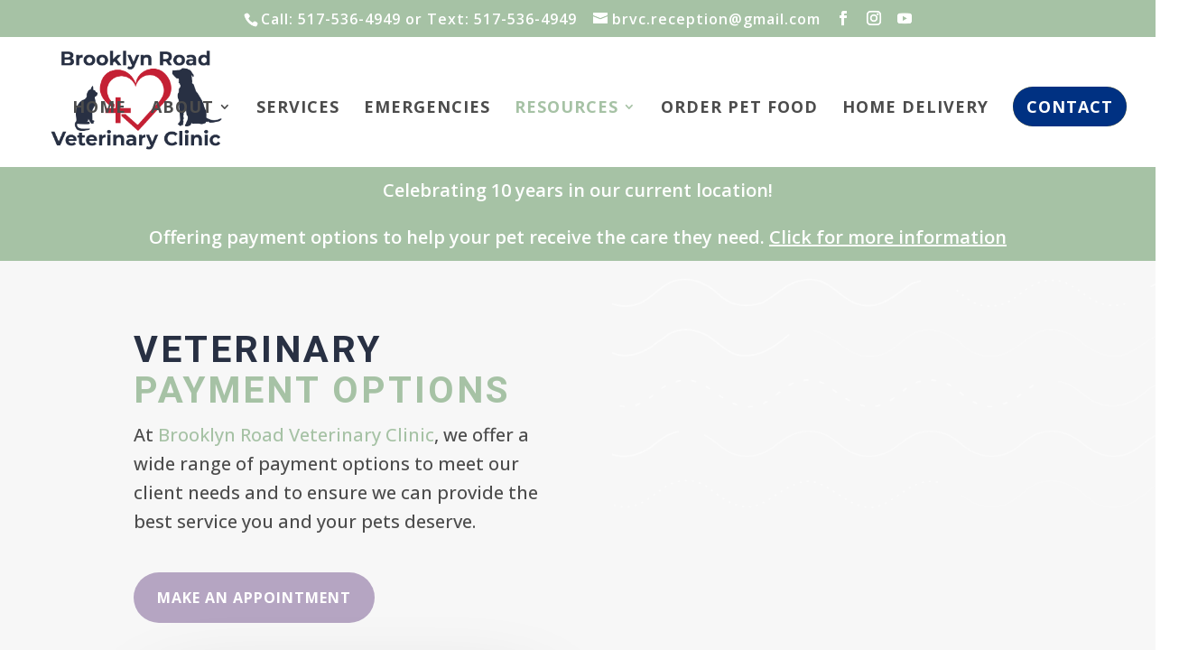

--- FILE ---
content_type: text/html; charset=UTF-8
request_url: https://brooklynroadvet.com/brooklyn-road-veterinary-clinic-payment-options/
body_size: 33938
content:
<!DOCTYPE html>
<html lang="en-US" prefix="og: https://ogp.me/ns#">
<head><meta charset="UTF-8" /><script>if(navigator.userAgent.match(/MSIE|Internet Explorer/i)||navigator.userAgent.match(/Trident\/7\..*?rv:11/i)){var href=document.location.href;if(!href.match(/[?&]nowprocket/)){if(href.indexOf("?")==-1){if(href.indexOf("#")==-1){document.location.href=href+"?nowprocket=1"}else{document.location.href=href.replace("#","?nowprocket=1#")}}else{if(href.indexOf("#")==-1){document.location.href=href+"&nowprocket=1"}else{document.location.href=href.replace("#","&nowprocket=1#")}}}}</script><script>(()=>{class RocketLazyLoadScripts{constructor(){this.v="2.0.4",this.userEvents=["keydown","keyup","mousedown","mouseup","mousemove","mouseover","mouseout","touchmove","touchstart","touchend","touchcancel","wheel","click","dblclick","input"],this.attributeEvents=["onblur","onclick","oncontextmenu","ondblclick","onfocus","onmousedown","onmouseenter","onmouseleave","onmousemove","onmouseout","onmouseover","onmouseup","onmousewheel","onscroll","onsubmit"]}async t(){this.i(),this.o(),/iP(ad|hone)/.test(navigator.userAgent)&&this.h(),this.u(),this.l(this),this.m(),this.k(this),this.p(this),this._(),await Promise.all([this.R(),this.L()]),this.lastBreath=Date.now(),this.S(this),this.P(),this.D(),this.O(),this.M(),await this.C(this.delayedScripts.normal),await this.C(this.delayedScripts.defer),await this.C(this.delayedScripts.async),await this.T(),await this.F(),await this.j(),await this.A(),window.dispatchEvent(new Event("rocket-allScriptsLoaded")),this.everythingLoaded=!0,this.lastTouchEnd&&await new Promise(t=>setTimeout(t,500-Date.now()+this.lastTouchEnd)),this.I(),this.H(),this.U(),this.W()}i(){this.CSPIssue=sessionStorage.getItem("rocketCSPIssue"),document.addEventListener("securitypolicyviolation",t=>{this.CSPIssue||"script-src-elem"!==t.violatedDirective||"data"!==t.blockedURI||(this.CSPIssue=!0,sessionStorage.setItem("rocketCSPIssue",!0))},{isRocket:!0})}o(){window.addEventListener("pageshow",t=>{this.persisted=t.persisted,this.realWindowLoadedFired=!0},{isRocket:!0}),window.addEventListener("pagehide",()=>{this.onFirstUserAction=null},{isRocket:!0})}h(){let t;function e(e){t=e}window.addEventListener("touchstart",e,{isRocket:!0}),window.addEventListener("touchend",function i(o){o.changedTouches[0]&&t.changedTouches[0]&&Math.abs(o.changedTouches[0].pageX-t.changedTouches[0].pageX)<10&&Math.abs(o.changedTouches[0].pageY-t.changedTouches[0].pageY)<10&&o.timeStamp-t.timeStamp<200&&(window.removeEventListener("touchstart",e,{isRocket:!0}),window.removeEventListener("touchend",i,{isRocket:!0}),"INPUT"===o.target.tagName&&"text"===o.target.type||(o.target.dispatchEvent(new TouchEvent("touchend",{target:o.target,bubbles:!0})),o.target.dispatchEvent(new MouseEvent("mouseover",{target:o.target,bubbles:!0})),o.target.dispatchEvent(new PointerEvent("click",{target:o.target,bubbles:!0,cancelable:!0,detail:1,clientX:o.changedTouches[0].clientX,clientY:o.changedTouches[0].clientY})),event.preventDefault()))},{isRocket:!0})}q(t){this.userActionTriggered||("mousemove"!==t.type||this.firstMousemoveIgnored?"keyup"===t.type||"mouseover"===t.type||"mouseout"===t.type||(this.userActionTriggered=!0,this.onFirstUserAction&&this.onFirstUserAction()):this.firstMousemoveIgnored=!0),"click"===t.type&&t.preventDefault(),t.stopPropagation(),t.stopImmediatePropagation(),"touchstart"===this.lastEvent&&"touchend"===t.type&&(this.lastTouchEnd=Date.now()),"click"===t.type&&(this.lastTouchEnd=0),this.lastEvent=t.type,t.composedPath&&t.composedPath()[0].getRootNode()instanceof ShadowRoot&&(t.rocketTarget=t.composedPath()[0]),this.savedUserEvents.push(t)}u(){this.savedUserEvents=[],this.userEventHandler=this.q.bind(this),this.userEvents.forEach(t=>window.addEventListener(t,this.userEventHandler,{passive:!1,isRocket:!0})),document.addEventListener("visibilitychange",this.userEventHandler,{isRocket:!0})}U(){this.userEvents.forEach(t=>window.removeEventListener(t,this.userEventHandler,{passive:!1,isRocket:!0})),document.removeEventListener("visibilitychange",this.userEventHandler,{isRocket:!0}),this.savedUserEvents.forEach(t=>{(t.rocketTarget||t.target).dispatchEvent(new window[t.constructor.name](t.type,t))})}m(){const t="return false",e=Array.from(this.attributeEvents,t=>"data-rocket-"+t),i="["+this.attributeEvents.join("],[")+"]",o="[data-rocket-"+this.attributeEvents.join("],[data-rocket-")+"]",s=(e,i,o)=>{o&&o!==t&&(e.setAttribute("data-rocket-"+i,o),e["rocket"+i]=new Function("event",o),e.setAttribute(i,t))};new MutationObserver(t=>{for(const n of t)"attributes"===n.type&&(n.attributeName.startsWith("data-rocket-")||this.everythingLoaded?n.attributeName.startsWith("data-rocket-")&&this.everythingLoaded&&this.N(n.target,n.attributeName.substring(12)):s(n.target,n.attributeName,n.target.getAttribute(n.attributeName))),"childList"===n.type&&n.addedNodes.forEach(t=>{if(t.nodeType===Node.ELEMENT_NODE)if(this.everythingLoaded)for(const i of[t,...t.querySelectorAll(o)])for(const t of i.getAttributeNames())e.includes(t)&&this.N(i,t.substring(12));else for(const e of[t,...t.querySelectorAll(i)])for(const t of e.getAttributeNames())this.attributeEvents.includes(t)&&s(e,t,e.getAttribute(t))})}).observe(document,{subtree:!0,childList:!0,attributeFilter:[...this.attributeEvents,...e]})}I(){this.attributeEvents.forEach(t=>{document.querySelectorAll("[data-rocket-"+t+"]").forEach(e=>{this.N(e,t)})})}N(t,e){const i=t.getAttribute("data-rocket-"+e);i&&(t.setAttribute(e,i),t.removeAttribute("data-rocket-"+e))}k(t){Object.defineProperty(HTMLElement.prototype,"onclick",{get(){return this.rocketonclick||null},set(e){this.rocketonclick=e,this.setAttribute(t.everythingLoaded?"onclick":"data-rocket-onclick","this.rocketonclick(event)")}})}S(t){function e(e,i){let o=e[i];e[i]=null,Object.defineProperty(e,i,{get:()=>o,set(s){t.everythingLoaded?o=s:e["rocket"+i]=o=s}})}e(document,"onreadystatechange"),e(window,"onload"),e(window,"onpageshow");try{Object.defineProperty(document,"readyState",{get:()=>t.rocketReadyState,set(e){t.rocketReadyState=e},configurable:!0}),document.readyState="loading"}catch(t){console.log("WPRocket DJE readyState conflict, bypassing")}}l(t){this.originalAddEventListener=EventTarget.prototype.addEventListener,this.originalRemoveEventListener=EventTarget.prototype.removeEventListener,this.savedEventListeners=[],EventTarget.prototype.addEventListener=function(e,i,o){o&&o.isRocket||!t.B(e,this)&&!t.userEvents.includes(e)||t.B(e,this)&&!t.userActionTriggered||e.startsWith("rocket-")||t.everythingLoaded?t.originalAddEventListener.call(this,e,i,o):(t.savedEventListeners.push({target:this,remove:!1,type:e,func:i,options:o}),"mouseenter"!==e&&"mouseleave"!==e||t.originalAddEventListener.call(this,e,t.savedUserEvents.push,o))},EventTarget.prototype.removeEventListener=function(e,i,o){o&&o.isRocket||!t.B(e,this)&&!t.userEvents.includes(e)||t.B(e,this)&&!t.userActionTriggered||e.startsWith("rocket-")||t.everythingLoaded?t.originalRemoveEventListener.call(this,e,i,o):t.savedEventListeners.push({target:this,remove:!0,type:e,func:i,options:o})}}J(t,e){this.savedEventListeners=this.savedEventListeners.filter(i=>{let o=i.type,s=i.target||window;return e!==o||t!==s||(this.B(o,s)&&(i.type="rocket-"+o),this.$(i),!1)})}H(){EventTarget.prototype.addEventListener=this.originalAddEventListener,EventTarget.prototype.removeEventListener=this.originalRemoveEventListener,this.savedEventListeners.forEach(t=>this.$(t))}$(t){t.remove?this.originalRemoveEventListener.call(t.target,t.type,t.func,t.options):this.originalAddEventListener.call(t.target,t.type,t.func,t.options)}p(t){let e;function i(e){return t.everythingLoaded?e:e.split(" ").map(t=>"load"===t||t.startsWith("load.")?"rocket-jquery-load":t).join(" ")}function o(o){function s(e){const s=o.fn[e];o.fn[e]=o.fn.init.prototype[e]=function(){return this[0]===window&&t.userActionTriggered&&("string"==typeof arguments[0]||arguments[0]instanceof String?arguments[0]=i(arguments[0]):"object"==typeof arguments[0]&&Object.keys(arguments[0]).forEach(t=>{const e=arguments[0][t];delete arguments[0][t],arguments[0][i(t)]=e})),s.apply(this,arguments),this}}if(o&&o.fn&&!t.allJQueries.includes(o)){const e={DOMContentLoaded:[],"rocket-DOMContentLoaded":[]};for(const t in e)document.addEventListener(t,()=>{e[t].forEach(t=>t())},{isRocket:!0});o.fn.ready=o.fn.init.prototype.ready=function(i){function s(){parseInt(o.fn.jquery)>2?setTimeout(()=>i.bind(document)(o)):i.bind(document)(o)}return"function"==typeof i&&(t.realDomReadyFired?!t.userActionTriggered||t.fauxDomReadyFired?s():e["rocket-DOMContentLoaded"].push(s):e.DOMContentLoaded.push(s)),o([])},s("on"),s("one"),s("off"),t.allJQueries.push(o)}e=o}t.allJQueries=[],o(window.jQuery),Object.defineProperty(window,"jQuery",{get:()=>e,set(t){o(t)}})}P(){const t=new Map;document.write=document.writeln=function(e){const i=document.currentScript,o=document.createRange(),s=i.parentElement;let n=t.get(i);void 0===n&&(n=i.nextSibling,t.set(i,n));const c=document.createDocumentFragment();o.setStart(c,0),c.appendChild(o.createContextualFragment(e)),s.insertBefore(c,n)}}async R(){return new Promise(t=>{this.userActionTriggered?t():this.onFirstUserAction=t})}async L(){return new Promise(t=>{document.addEventListener("DOMContentLoaded",()=>{this.realDomReadyFired=!0,t()},{isRocket:!0})})}async j(){return this.realWindowLoadedFired?Promise.resolve():new Promise(t=>{window.addEventListener("load",t,{isRocket:!0})})}M(){this.pendingScripts=[];this.scriptsMutationObserver=new MutationObserver(t=>{for(const e of t)e.addedNodes.forEach(t=>{"SCRIPT"!==t.tagName||t.noModule||t.isWPRocket||this.pendingScripts.push({script:t,promise:new Promise(e=>{const i=()=>{const i=this.pendingScripts.findIndex(e=>e.script===t);i>=0&&this.pendingScripts.splice(i,1),e()};t.addEventListener("load",i,{isRocket:!0}),t.addEventListener("error",i,{isRocket:!0}),setTimeout(i,1e3)})})})}),this.scriptsMutationObserver.observe(document,{childList:!0,subtree:!0})}async F(){await this.X(),this.pendingScripts.length?(await this.pendingScripts[0].promise,await this.F()):this.scriptsMutationObserver.disconnect()}D(){this.delayedScripts={normal:[],async:[],defer:[]},document.querySelectorAll("script[type$=rocketlazyloadscript]").forEach(t=>{t.hasAttribute("data-rocket-src")?t.hasAttribute("async")&&!1!==t.async?this.delayedScripts.async.push(t):t.hasAttribute("defer")&&!1!==t.defer||"module"===t.getAttribute("data-rocket-type")?this.delayedScripts.defer.push(t):this.delayedScripts.normal.push(t):this.delayedScripts.normal.push(t)})}async _(){await this.L();let t=[];document.querySelectorAll("script[type$=rocketlazyloadscript][data-rocket-src]").forEach(e=>{let i=e.getAttribute("data-rocket-src");if(i&&!i.startsWith("data:")){i.startsWith("//")&&(i=location.protocol+i);try{const o=new URL(i).origin;o!==location.origin&&t.push({src:o,crossOrigin:e.crossOrigin||"module"===e.getAttribute("data-rocket-type")})}catch(t){}}}),t=[...new Map(t.map(t=>[JSON.stringify(t),t])).values()],this.Y(t,"preconnect")}async G(t){if(await this.K(),!0!==t.noModule||!("noModule"in HTMLScriptElement.prototype))return new Promise(e=>{let i;function o(){(i||t).setAttribute("data-rocket-status","executed"),e()}try{if(navigator.userAgent.includes("Firefox/")||""===navigator.vendor||this.CSPIssue)i=document.createElement("script"),[...t.attributes].forEach(t=>{let e=t.nodeName;"type"!==e&&("data-rocket-type"===e&&(e="type"),"data-rocket-src"===e&&(e="src"),i.setAttribute(e,t.nodeValue))}),t.text&&(i.text=t.text),t.nonce&&(i.nonce=t.nonce),i.hasAttribute("src")?(i.addEventListener("load",o,{isRocket:!0}),i.addEventListener("error",()=>{i.setAttribute("data-rocket-status","failed-network"),e()},{isRocket:!0}),setTimeout(()=>{i.isConnected||e()},1)):(i.text=t.text,o()),i.isWPRocket=!0,t.parentNode.replaceChild(i,t);else{const i=t.getAttribute("data-rocket-type"),s=t.getAttribute("data-rocket-src");i?(t.type=i,t.removeAttribute("data-rocket-type")):t.removeAttribute("type"),t.addEventListener("load",o,{isRocket:!0}),t.addEventListener("error",i=>{this.CSPIssue&&i.target.src.startsWith("data:")?(console.log("WPRocket: CSP fallback activated"),t.removeAttribute("src"),this.G(t).then(e)):(t.setAttribute("data-rocket-status","failed-network"),e())},{isRocket:!0}),s?(t.fetchPriority="high",t.removeAttribute("data-rocket-src"),t.src=s):t.src="data:text/javascript;base64,"+window.btoa(unescape(encodeURIComponent(t.text)))}}catch(i){t.setAttribute("data-rocket-status","failed-transform"),e()}});t.setAttribute("data-rocket-status","skipped")}async C(t){const e=t.shift();return e?(e.isConnected&&await this.G(e),this.C(t)):Promise.resolve()}O(){this.Y([...this.delayedScripts.normal,...this.delayedScripts.defer,...this.delayedScripts.async],"preload")}Y(t,e){this.trash=this.trash||[];let i=!0;var o=document.createDocumentFragment();t.forEach(t=>{const s=t.getAttribute&&t.getAttribute("data-rocket-src")||t.src;if(s&&!s.startsWith("data:")){const n=document.createElement("link");n.href=s,n.rel=e,"preconnect"!==e&&(n.as="script",n.fetchPriority=i?"high":"low"),t.getAttribute&&"module"===t.getAttribute("data-rocket-type")&&(n.crossOrigin=!0),t.crossOrigin&&(n.crossOrigin=t.crossOrigin),t.integrity&&(n.integrity=t.integrity),t.nonce&&(n.nonce=t.nonce),o.appendChild(n),this.trash.push(n),i=!1}}),document.head.appendChild(o)}W(){this.trash.forEach(t=>t.remove())}async T(){try{document.readyState="interactive"}catch(t){}this.fauxDomReadyFired=!0;try{await this.K(),this.J(document,"readystatechange"),document.dispatchEvent(new Event("rocket-readystatechange")),await this.K(),document.rocketonreadystatechange&&document.rocketonreadystatechange(),await this.K(),this.J(document,"DOMContentLoaded"),document.dispatchEvent(new Event("rocket-DOMContentLoaded")),await this.K(),this.J(window,"DOMContentLoaded"),window.dispatchEvent(new Event("rocket-DOMContentLoaded"))}catch(t){console.error(t)}}async A(){try{document.readyState="complete"}catch(t){}try{await this.K(),this.J(document,"readystatechange"),document.dispatchEvent(new Event("rocket-readystatechange")),await this.K(),document.rocketonreadystatechange&&document.rocketonreadystatechange(),await this.K(),this.J(window,"load"),window.dispatchEvent(new Event("rocket-load")),await this.K(),window.rocketonload&&window.rocketonload(),await this.K(),this.allJQueries.forEach(t=>t(window).trigger("rocket-jquery-load")),await this.K(),this.J(window,"pageshow");const t=new Event("rocket-pageshow");t.persisted=this.persisted,window.dispatchEvent(t),await this.K(),window.rocketonpageshow&&window.rocketonpageshow({persisted:this.persisted})}catch(t){console.error(t)}}async K(){Date.now()-this.lastBreath>45&&(await this.X(),this.lastBreath=Date.now())}async X(){return document.hidden?new Promise(t=>setTimeout(t)):new Promise(t=>requestAnimationFrame(t))}B(t,e){return e===document&&"readystatechange"===t||(e===document&&"DOMContentLoaded"===t||(e===window&&"DOMContentLoaded"===t||(e===window&&"load"===t||e===window&&"pageshow"===t)))}static run(){(new RocketLazyLoadScripts).t()}}RocketLazyLoadScripts.run()})();</script>
	
<meta http-equiv="X-UA-Compatible" content="IE=edge">
	<link rel="pingback" href="https://brooklynroadvet.com/xmlrpc.php" />

	<script type="rocketlazyloadscript" data-rocket-type="text/javascript">
		document.documentElement.className = 'js';
	</script>
	
	<script id="diviarea-loader">window.DiviPopupData=window.DiviAreaConfig={"zIndex":1000000,"animateSpeed":400,"triggerClassPrefix":"show-popup-","idAttrib":"data-popup","modalIndicatorClass":"is-modal","blockingIndicatorClass":"is-blocking","defaultShowCloseButton":true,"withCloseClass":"with-close","noCloseClass":"no-close","triggerCloseClass":"close","singletonClass":"single","darkModeClass":"dark","noShadowClass":"no-shadow","altCloseClass":"close-alt","popupSelector":".et_pb_section.popup","initializeOnEvent":"et_pb_after_init_modules","popupWrapperClass":"area-outer-wrap","fullHeightClass":"full-height","openPopupClass":"da-overlay-visible","overlayClass":"da-overlay","exitIndicatorClass":"on-exit","hoverTriggerClass":"on-hover","clickTriggerClass":"on-click","onExitDelay":2000,"notMobileClass":"not-mobile","notTabletClass":"not-tablet","notDesktopClass":"not-desktop","baseContext":"body","activePopupClass":"is-open","closeButtonClass":"da-close","withLoaderClass":"with-loader","debug":false,"ajaxUrl":"https:\/\/brooklynroadvet.com\/wp-admin\/admin-ajax.php","sys":[]};var divimode_loader=function(){"use strict";!function(t){t.DiviArea=t.DiviPopup={loaded:!1};var n=t.DiviArea,i=n.Hooks={},o={};function r(t,n,i){var r,e,c;if("string"==typeof t)if(o[t]){if(n)if((r=o[t])&&i)for(c=r.length;c--;)(e=r[c]).callback===n&&e.context===i&&(r[c]=!1);else for(c=r.length;c--;)r[c].callback===n&&(r[c]=!1)}else o[t]=[]}function e(t,n,i,r){if("string"==typeof t){var e={callback:n,priority:i,context:r},c=o[t];c?(c.push(e),c=function(t){var n,i,o,r,e=t.length;for(r=1;r<e;r++)for(n=t[r],i=r;i>0;i--)(o=t[i-1]).priority>n.priority&&(t[i]=o,t[i-1]=n);return t}(c)):c=[e],o[t]=c}}function c(t,n,i){"string"==typeof n&&(n=[n]);var r,e,c=[];for(r=0;r<n.length;r++)Array.prototype.push.apply(c,o[n[r]]);for(e=0;e<c.length;e++){var a=void 0;c[e]&&"function"==typeof c[e].callback&&("filter"===t?void 0!==(a=c[e].callback.apply(c[e].context,i))&&(i[0]=a):c[e].callback.apply(c[e].context,i))}if("filter"===t)return i[0]}i.silent=function(){return i},n.removeFilter=i.removeFilter=function(t,n){r(t,n)},n.removeAction=i.removeAction=function(t,n){r(t,n)},n.applyFilters=i.applyFilters=function(t){for(var n=[],i=arguments.length-1;i-- >0;)n[i]=arguments[i+1];return c("filter",t,n)},n.doAction=i.doAction=function(t){for(var n=[],i=arguments.length-1;i-- >0;)n[i]=arguments[i+1];c("action",t,n)},n.addFilter=i.addFilter=function(n,i,o,r){e(n,i,parseInt(o||10,10),r||t)},n.addAction=i.addAction=function(n,i,o,r){e(n,i,parseInt(o||10,10),r||t)},n.addActionOnce=i.addActionOnce=function(n,i,o,c){e(n,i,parseInt(o||10,10),c||t),e(n,(function(){r(n,i)}),1+parseInt(o||10,10),c||t)}}(window);return{}}();
</script>
<!-- Search Engine Optimization by Rank Math PRO - https://rankmath.com/ -->
<title>Payment Options For Veterinary Care | Brooklyn Road Veterinary Clinic</title>
<link data-rocket-preload as="style" href="https://fonts.googleapis.com/css?family=Open%20Sans%3A400%2C700%7CHeebo%3A100%2C200%2C300%2Cregular%2C500%2C600%2C700%2C800%2C900%7COpen%20Sans%3A300%2Cregular%2C500%2C600%2C700%2C800%2C300italic%2Citalic%2C500italic%2C600italic%2C700italic%2C800italic%7CRaleway%3A100%2C200%2C300%2Cregular%2C500%2C600%2C700%2C800%2C900%2C100italic%2C200italic%2C300italic%2Citalic%2C500italic%2C600italic%2C700italic%2C800italic%2C900italic%7CLato%3A100%2C100italic%2C300%2C300italic%2Cregular%2Citalic%2C700%2C700italic%2C900%2C900italic&#038;subset=hebrew%2Clatin%2Ccyrillic%2Ccyrillic-ext%2Cgreek%2Cgreek-ext%2Clatin-ext%2Cvietnamese&#038;display=swap" rel="preload">
<link href="https://fonts.googleapis.com/css?family=Open%20Sans%3A400%2C700%7CHeebo%3A100%2C200%2C300%2Cregular%2C500%2C600%2C700%2C800%2C900%7COpen%20Sans%3A300%2Cregular%2C500%2C600%2C700%2C800%2C300italic%2Citalic%2C500italic%2C600italic%2C700italic%2C800italic%7CRaleway%3A100%2C200%2C300%2Cregular%2C500%2C600%2C700%2C800%2C900%2C100italic%2C200italic%2C300italic%2Citalic%2C500italic%2C600italic%2C700italic%2C800italic%2C900italic%7CLato%3A100%2C100italic%2C300%2C300italic%2Cregular%2Citalic%2C700%2C700italic%2C900%2C900italic&#038;subset=hebrew%2Clatin%2Ccyrillic%2Ccyrillic-ext%2Cgreek%2Cgreek-ext%2Clatin-ext%2Cvietnamese&#038;display=swap" media="print" onload="this.media=&#039;all&#039;" rel="stylesheet">
<noscript data-wpr-hosted-gf-parameters=""><link rel="stylesheet" href="https://fonts.googleapis.com/css?family=Open%20Sans%3A400%2C700%7CHeebo%3A100%2C200%2C300%2Cregular%2C500%2C600%2C700%2C800%2C900%7COpen%20Sans%3A300%2Cregular%2C500%2C600%2C700%2C800%2C300italic%2Citalic%2C500italic%2C600italic%2C700italic%2C800italic%7CRaleway%3A100%2C200%2C300%2Cregular%2C500%2C600%2C700%2C800%2C900%2C100italic%2C200italic%2C300italic%2Citalic%2C500italic%2C600italic%2C700italic%2C800italic%2C900italic%7CLato%3A100%2C100italic%2C300%2C300italic%2Cregular%2Citalic%2C700%2C700italic%2C900%2C900italic&#038;subset=hebrew%2Clatin%2Ccyrillic%2Ccyrillic-ext%2Cgreek%2Cgreek-ext%2Clatin-ext%2Cvietnamese&#038;display=swap"></noscript>
<meta name="description" content="At Brooklyn Road Veterinary Clinic, we offer a wide range of payment options to meet our client needs and to ensure we can provide the best service you and your pets deserve."/>
<meta name="robots" content="follow, index, max-snippet:-1, max-video-preview:-1, max-image-preview:large"/>
<link rel="canonical" href="https://brooklynroadvet.com/brooklyn-road-veterinary-clinic-payment-options/" />
<meta property="og:locale" content="en_US" />
<meta property="og:type" content="article" />
<meta property="og:title" content="Payment Options For Veterinary Care | Brooklyn Road Veterinary Clinic" />
<meta property="og:description" content="At Brooklyn Road Veterinary Clinic, we offer a wide range of payment options to meet our client needs and to ensure we can provide the best service you and your pets deserve." />
<meta property="og:url" content="https://brooklynroadvet.com/brooklyn-road-veterinary-clinic-payment-options/" />
<meta property="og:site_name" content="Brooklyn Road Veterinary Clinic" />
<meta property="article:publisher" content="https://www.facebook.com/whiskercloud/" />
<meta property="og:updated_time" content="2025-12-15T11:03:01-05:00" />
<meta property="og:image" content="https://brooklynroadvet.com/wp-content/uploads/2021/08/Brooklyn-Road-Veterinary-Clinic-Payment-Options-1.jpg" />
<meta property="og:image:secure_url" content="https://brooklynroadvet.com/wp-content/uploads/2021/08/Brooklyn-Road-Veterinary-Clinic-Payment-Options-1.jpg" />
<meta property="og:image:width" content="800" />
<meta property="og:image:height" content="1080" />
<meta property="og:image:alt" content="Payment options" />
<meta property="og:image:type" content="image/jpeg" />
<meta name="twitter:card" content="summary_large_image" />
<meta name="twitter:title" content="Payment Options For Veterinary Care | Brooklyn Road Veterinary Clinic" />
<meta name="twitter:description" content="At Brooklyn Road Veterinary Clinic, we offer a wide range of payment options to meet our client needs and to ensure we can provide the best service you and your pets deserve." />
<meta name="twitter:site" content="@whiskercloud" />
<meta name="twitter:creator" content="@whiskercloud" />
<meta name="twitter:image" content="https://brooklynroadvet.com/wp-content/uploads/2021/08/Brooklyn-Road-Veterinary-Clinic-Payment-Options-1.jpg" />
<meta name="twitter:label1" content="Time to read" />
<meta name="twitter:data1" content="11 minutes" />
<!-- /Rank Math WordPress SEO plugin -->

<link rel='dns-prefetch' href='//fonts.googleapis.com' />
<link href='https://fonts.gstatic.com' crossorigin rel='preconnect' />
<meta content="Divi v.4.27.4" name="generator"/><style id='wp-block-library-theme-inline-css' type='text/css'>
.wp-block-audio :where(figcaption){color:#555;font-size:13px;text-align:center}.is-dark-theme .wp-block-audio :where(figcaption){color:#ffffffa6}.wp-block-audio{margin:0 0 1em}.wp-block-code{border:1px solid #ccc;border-radius:4px;font-family:Menlo,Consolas,monaco,monospace;padding:.8em 1em}.wp-block-embed :where(figcaption){color:#555;font-size:13px;text-align:center}.is-dark-theme .wp-block-embed :where(figcaption){color:#ffffffa6}.wp-block-embed{margin:0 0 1em}.blocks-gallery-caption{color:#555;font-size:13px;text-align:center}.is-dark-theme .blocks-gallery-caption{color:#ffffffa6}:root :where(.wp-block-image figcaption){color:#555;font-size:13px;text-align:center}.is-dark-theme :root :where(.wp-block-image figcaption){color:#ffffffa6}.wp-block-image{margin:0 0 1em}.wp-block-pullquote{border-bottom:4px solid;border-top:4px solid;color:currentColor;margin-bottom:1.75em}.wp-block-pullquote cite,.wp-block-pullquote footer,.wp-block-pullquote__citation{color:currentColor;font-size:.8125em;font-style:normal;text-transform:uppercase}.wp-block-quote{border-left:.25em solid;margin:0 0 1.75em;padding-left:1em}.wp-block-quote cite,.wp-block-quote footer{color:currentColor;font-size:.8125em;font-style:normal;position:relative}.wp-block-quote:where(.has-text-align-right){border-left:none;border-right:.25em solid;padding-left:0;padding-right:1em}.wp-block-quote:where(.has-text-align-center){border:none;padding-left:0}.wp-block-quote.is-large,.wp-block-quote.is-style-large,.wp-block-quote:where(.is-style-plain){border:none}.wp-block-search .wp-block-search__label{font-weight:700}.wp-block-search__button{border:1px solid #ccc;padding:.375em .625em}:where(.wp-block-group.has-background){padding:1.25em 2.375em}.wp-block-separator.has-css-opacity{opacity:.4}.wp-block-separator{border:none;border-bottom:2px solid;margin-left:auto;margin-right:auto}.wp-block-separator.has-alpha-channel-opacity{opacity:1}.wp-block-separator:not(.is-style-wide):not(.is-style-dots){width:100px}.wp-block-separator.has-background:not(.is-style-dots){border-bottom:none;height:1px}.wp-block-separator.has-background:not(.is-style-wide):not(.is-style-dots){height:2px}.wp-block-table{margin:0 0 1em}.wp-block-table td,.wp-block-table th{word-break:normal}.wp-block-table :where(figcaption){color:#555;font-size:13px;text-align:center}.is-dark-theme .wp-block-table :where(figcaption){color:#ffffffa6}.wp-block-video :where(figcaption){color:#555;font-size:13px;text-align:center}.is-dark-theme .wp-block-video :where(figcaption){color:#ffffffa6}.wp-block-video{margin:0 0 1em}:root :where(.wp-block-template-part.has-background){margin-bottom:0;margin-top:0;padding:1.25em 2.375em}
</style>
<style id='global-styles-inline-css' type='text/css'>
:root{--wp--preset--aspect-ratio--square: 1;--wp--preset--aspect-ratio--4-3: 4/3;--wp--preset--aspect-ratio--3-4: 3/4;--wp--preset--aspect-ratio--3-2: 3/2;--wp--preset--aspect-ratio--2-3: 2/3;--wp--preset--aspect-ratio--16-9: 16/9;--wp--preset--aspect-ratio--9-16: 9/16;--wp--preset--color--black: #000000;--wp--preset--color--cyan-bluish-gray: #abb8c3;--wp--preset--color--white: #ffffff;--wp--preset--color--pale-pink: #f78da7;--wp--preset--color--vivid-red: #cf2e2e;--wp--preset--color--luminous-vivid-orange: #ff6900;--wp--preset--color--luminous-vivid-amber: #fcb900;--wp--preset--color--light-green-cyan: #7bdcb5;--wp--preset--color--vivid-green-cyan: #00d084;--wp--preset--color--pale-cyan-blue: #8ed1fc;--wp--preset--color--vivid-cyan-blue: #0693e3;--wp--preset--color--vivid-purple: #9b51e0;--wp--preset--gradient--vivid-cyan-blue-to-vivid-purple: linear-gradient(135deg,rgba(6,147,227,1) 0%,rgb(155,81,224) 100%);--wp--preset--gradient--light-green-cyan-to-vivid-green-cyan: linear-gradient(135deg,rgb(122,220,180) 0%,rgb(0,208,130) 100%);--wp--preset--gradient--luminous-vivid-amber-to-luminous-vivid-orange: linear-gradient(135deg,rgba(252,185,0,1) 0%,rgba(255,105,0,1) 100%);--wp--preset--gradient--luminous-vivid-orange-to-vivid-red: linear-gradient(135deg,rgba(255,105,0,1) 0%,rgb(207,46,46) 100%);--wp--preset--gradient--very-light-gray-to-cyan-bluish-gray: linear-gradient(135deg,rgb(238,238,238) 0%,rgb(169,184,195) 100%);--wp--preset--gradient--cool-to-warm-spectrum: linear-gradient(135deg,rgb(74,234,220) 0%,rgb(151,120,209) 20%,rgb(207,42,186) 40%,rgb(238,44,130) 60%,rgb(251,105,98) 80%,rgb(254,248,76) 100%);--wp--preset--gradient--blush-light-purple: linear-gradient(135deg,rgb(255,206,236) 0%,rgb(152,150,240) 100%);--wp--preset--gradient--blush-bordeaux: linear-gradient(135deg,rgb(254,205,165) 0%,rgb(254,45,45) 50%,rgb(107,0,62) 100%);--wp--preset--gradient--luminous-dusk: linear-gradient(135deg,rgb(255,203,112) 0%,rgb(199,81,192) 50%,rgb(65,88,208) 100%);--wp--preset--gradient--pale-ocean: linear-gradient(135deg,rgb(255,245,203) 0%,rgb(182,227,212) 50%,rgb(51,167,181) 100%);--wp--preset--gradient--electric-grass: linear-gradient(135deg,rgb(202,248,128) 0%,rgb(113,206,126) 100%);--wp--preset--gradient--midnight: linear-gradient(135deg,rgb(2,3,129) 0%,rgb(40,116,252) 100%);--wp--preset--font-size--small: 13px;--wp--preset--font-size--medium: 20px;--wp--preset--font-size--large: 36px;--wp--preset--font-size--x-large: 42px;--wp--preset--spacing--20: 0.44rem;--wp--preset--spacing--30: 0.67rem;--wp--preset--spacing--40: 1rem;--wp--preset--spacing--50: 1.5rem;--wp--preset--spacing--60: 2.25rem;--wp--preset--spacing--70: 3.38rem;--wp--preset--spacing--80: 5.06rem;--wp--preset--shadow--natural: 6px 6px 9px rgba(0, 0, 0, 0.2);--wp--preset--shadow--deep: 12px 12px 50px rgba(0, 0, 0, 0.4);--wp--preset--shadow--sharp: 6px 6px 0px rgba(0, 0, 0, 0.2);--wp--preset--shadow--outlined: 6px 6px 0px -3px rgba(255, 255, 255, 1), 6px 6px rgba(0, 0, 0, 1);--wp--preset--shadow--crisp: 6px 6px 0px rgba(0, 0, 0, 1);}:root { --wp--style--global--content-size: 823px;--wp--style--global--wide-size: 1080px; }:where(body) { margin: 0; }.wp-site-blocks > .alignleft { float: left; margin-right: 2em; }.wp-site-blocks > .alignright { float: right; margin-left: 2em; }.wp-site-blocks > .aligncenter { justify-content: center; margin-left: auto; margin-right: auto; }:where(.is-layout-flex){gap: 0.5em;}:where(.is-layout-grid){gap: 0.5em;}.is-layout-flow > .alignleft{float: left;margin-inline-start: 0;margin-inline-end: 2em;}.is-layout-flow > .alignright{float: right;margin-inline-start: 2em;margin-inline-end: 0;}.is-layout-flow > .aligncenter{margin-left: auto !important;margin-right: auto !important;}.is-layout-constrained > .alignleft{float: left;margin-inline-start: 0;margin-inline-end: 2em;}.is-layout-constrained > .alignright{float: right;margin-inline-start: 2em;margin-inline-end: 0;}.is-layout-constrained > .aligncenter{margin-left: auto !important;margin-right: auto !important;}.is-layout-constrained > :where(:not(.alignleft):not(.alignright):not(.alignfull)){max-width: var(--wp--style--global--content-size);margin-left: auto !important;margin-right: auto !important;}.is-layout-constrained > .alignwide{max-width: var(--wp--style--global--wide-size);}body .is-layout-flex{display: flex;}.is-layout-flex{flex-wrap: wrap;align-items: center;}.is-layout-flex > :is(*, div){margin: 0;}body .is-layout-grid{display: grid;}.is-layout-grid > :is(*, div){margin: 0;}body{padding-top: 0px;padding-right: 0px;padding-bottom: 0px;padding-left: 0px;}:root :where(.wp-element-button, .wp-block-button__link){background-color: #32373c;border-width: 0;color: #fff;font-family: inherit;font-size: inherit;line-height: inherit;padding: calc(0.667em + 2px) calc(1.333em + 2px);text-decoration: none;}.has-black-color{color: var(--wp--preset--color--black) !important;}.has-cyan-bluish-gray-color{color: var(--wp--preset--color--cyan-bluish-gray) !important;}.has-white-color{color: var(--wp--preset--color--white) !important;}.has-pale-pink-color{color: var(--wp--preset--color--pale-pink) !important;}.has-vivid-red-color{color: var(--wp--preset--color--vivid-red) !important;}.has-luminous-vivid-orange-color{color: var(--wp--preset--color--luminous-vivid-orange) !important;}.has-luminous-vivid-amber-color{color: var(--wp--preset--color--luminous-vivid-amber) !important;}.has-light-green-cyan-color{color: var(--wp--preset--color--light-green-cyan) !important;}.has-vivid-green-cyan-color{color: var(--wp--preset--color--vivid-green-cyan) !important;}.has-pale-cyan-blue-color{color: var(--wp--preset--color--pale-cyan-blue) !important;}.has-vivid-cyan-blue-color{color: var(--wp--preset--color--vivid-cyan-blue) !important;}.has-vivid-purple-color{color: var(--wp--preset--color--vivid-purple) !important;}.has-black-background-color{background-color: var(--wp--preset--color--black) !important;}.has-cyan-bluish-gray-background-color{background-color: var(--wp--preset--color--cyan-bluish-gray) !important;}.has-white-background-color{background-color: var(--wp--preset--color--white) !important;}.has-pale-pink-background-color{background-color: var(--wp--preset--color--pale-pink) !important;}.has-vivid-red-background-color{background-color: var(--wp--preset--color--vivid-red) !important;}.has-luminous-vivid-orange-background-color{background-color: var(--wp--preset--color--luminous-vivid-orange) !important;}.has-luminous-vivid-amber-background-color{background-color: var(--wp--preset--color--luminous-vivid-amber) !important;}.has-light-green-cyan-background-color{background-color: var(--wp--preset--color--light-green-cyan) !important;}.has-vivid-green-cyan-background-color{background-color: var(--wp--preset--color--vivid-green-cyan) !important;}.has-pale-cyan-blue-background-color{background-color: var(--wp--preset--color--pale-cyan-blue) !important;}.has-vivid-cyan-blue-background-color{background-color: var(--wp--preset--color--vivid-cyan-blue) !important;}.has-vivid-purple-background-color{background-color: var(--wp--preset--color--vivid-purple) !important;}.has-black-border-color{border-color: var(--wp--preset--color--black) !important;}.has-cyan-bluish-gray-border-color{border-color: var(--wp--preset--color--cyan-bluish-gray) !important;}.has-white-border-color{border-color: var(--wp--preset--color--white) !important;}.has-pale-pink-border-color{border-color: var(--wp--preset--color--pale-pink) !important;}.has-vivid-red-border-color{border-color: var(--wp--preset--color--vivid-red) !important;}.has-luminous-vivid-orange-border-color{border-color: var(--wp--preset--color--luminous-vivid-orange) !important;}.has-luminous-vivid-amber-border-color{border-color: var(--wp--preset--color--luminous-vivid-amber) !important;}.has-light-green-cyan-border-color{border-color: var(--wp--preset--color--light-green-cyan) !important;}.has-vivid-green-cyan-border-color{border-color: var(--wp--preset--color--vivid-green-cyan) !important;}.has-pale-cyan-blue-border-color{border-color: var(--wp--preset--color--pale-cyan-blue) !important;}.has-vivid-cyan-blue-border-color{border-color: var(--wp--preset--color--vivid-cyan-blue) !important;}.has-vivid-purple-border-color{border-color: var(--wp--preset--color--vivid-purple) !important;}.has-vivid-cyan-blue-to-vivid-purple-gradient-background{background: var(--wp--preset--gradient--vivid-cyan-blue-to-vivid-purple) !important;}.has-light-green-cyan-to-vivid-green-cyan-gradient-background{background: var(--wp--preset--gradient--light-green-cyan-to-vivid-green-cyan) !important;}.has-luminous-vivid-amber-to-luminous-vivid-orange-gradient-background{background: var(--wp--preset--gradient--luminous-vivid-amber-to-luminous-vivid-orange) !important;}.has-luminous-vivid-orange-to-vivid-red-gradient-background{background: var(--wp--preset--gradient--luminous-vivid-orange-to-vivid-red) !important;}.has-very-light-gray-to-cyan-bluish-gray-gradient-background{background: var(--wp--preset--gradient--very-light-gray-to-cyan-bluish-gray) !important;}.has-cool-to-warm-spectrum-gradient-background{background: var(--wp--preset--gradient--cool-to-warm-spectrum) !important;}.has-blush-light-purple-gradient-background{background: var(--wp--preset--gradient--blush-light-purple) !important;}.has-blush-bordeaux-gradient-background{background: var(--wp--preset--gradient--blush-bordeaux) !important;}.has-luminous-dusk-gradient-background{background: var(--wp--preset--gradient--luminous-dusk) !important;}.has-pale-ocean-gradient-background{background: var(--wp--preset--gradient--pale-ocean) !important;}.has-electric-grass-gradient-background{background: var(--wp--preset--gradient--electric-grass) !important;}.has-midnight-gradient-background{background: var(--wp--preset--gradient--midnight) !important;}.has-small-font-size{font-size: var(--wp--preset--font-size--small) !important;}.has-medium-font-size{font-size: var(--wp--preset--font-size--medium) !important;}.has-large-font-size{font-size: var(--wp--preset--font-size--large) !important;}.has-x-large-font-size{font-size: var(--wp--preset--font-size--x-large) !important;}
:where(.wp-block-post-template.is-layout-flex){gap: 1.25em;}:where(.wp-block-post-template.is-layout-grid){gap: 1.25em;}
:where(.wp-block-columns.is-layout-flex){gap: 2em;}:where(.wp-block-columns.is-layout-grid){gap: 2em;}
:root :where(.wp-block-pullquote){font-size: 1.5em;line-height: 1.6;}
</style>
<link data-minify="1" rel='stylesheet' id='et_monarch-css-css' href='https://brooklynroadvet.com/wp-content/cache/min/1/wp-content/plugins/monarch/css/style.css?ver=1733155916' type='text/css' media='all' />

<link rel='stylesheet' id='css-divi-area-css' href='https://brooklynroadvet.com/wp-content/cache/background-css/1/brooklynroadvet.com/wp-content/plugins/popups-for-divi/styles/front.min.css?ver=3.2.3&wpr_t=1768675702' type='text/css' media='all' />
<style id='css-divi-area-inline-css' type='text/css'>
.et_pb_section.popup{display:none}
</style>
<link rel='stylesheet' id='css-divi-area-popuphidden-css' href='https://brooklynroadvet.com/wp-content/plugins/popups-for-divi/styles/front-popuphidden.min.css?ver=3.2.3' type='text/css' media='all' />
<link rel='stylesheet' id='supreme-modules-pro-for-divi-styles-css' href='https://brooklynroadvet.com/wp-content/plugins/supreme-modules-pro-for-divi/styles/style.min.css?ver=4.8.90' type='text/css' media='all' />

<link rel='stylesheet' id='wpforms-choicesjs-css' href='https://brooklynroadvet.com/wp-content/cache/background-css/1/brooklynroadvet.com/wp-content/plugins/wpforms/assets/css/integrations/divi/choices.min.css?ver=10.2.0&wpr_t=1768675702' type='text/css' media='all' />
<link rel='stylesheet' id='wpforms-smart-phone-field-css' href='https://brooklynroadvet.com/wp-content/cache/background-css/1/brooklynroadvet.com/wp-content/plugins/wpforms/assets/pro/css/integrations/divi/intl-tel-input.min.css?ver=21.2.8&wpr_t=1768675702' type='text/css' media='all' />
<link rel='stylesheet' id='wpforms-richtext-field-css' href='https://brooklynroadvet.com/wp-content/cache/background-css/1/brooklynroadvet.com/wp-content/plugins/wpforms/assets/pro/css/integrations/divi/richtext.min.css?ver=1.9.1&wpr_t=1768675702' type='text/css' media='all' />
<link rel='stylesheet' id='wpforms-content-field-css' href='https://brooklynroadvet.com/wp-content/plugins/wpforms/assets/pro/css/integrations/divi/content.min.css?ver=1.9.1' type='text/css' media='all' />
<link rel='stylesheet' id='wpforms-divi-pro-classic-full-css' href='https://brooklynroadvet.com/wp-content/cache/background-css/1/brooklynroadvet.com/wp-content/plugins/wpforms/assets/pro/css/integrations/divi/wpforms-classic-full.min.css?ver=1.9.1&wpr_t=1768675702' type='text/css' media='all' />
<link data-minify="1" rel='stylesheet' id='magnific-popup-css' href='https://brooklynroadvet.com/wp-content/cache/min/1/wp-content/themes/Divi/includes/builder/feature/dynamic-assets/assets/css/magnific_popup.css?ver=1733155917' type='text/css' media='all' />
<link data-minify="1" rel='stylesheet' id='dsm-swiper-css' href='https://brooklynroadvet.com/wp-content/cache/min/1/wp-content/plugins/supreme-modules-pro-for-divi/public/css/swiper.css?ver=1733155917' type='text/css' media='all' />
<link data-minify="1" rel='stylesheet' id='dsm-popup-css' href='https://brooklynroadvet.com/wp-content/cache/min/1/wp-content/plugins/supreme-modules-pro-for-divi/public/css/popup.css?ver=1733155917' type='text/css' media='all' />
<link data-minify="1" rel='stylesheet' id='dsm-animate-css' href='https://brooklynroadvet.com/wp-content/cache/min/1/wp-content/plugins/supreme-modules-pro-for-divi/public/css/animate.css?ver=1733155917' type='text/css' media='all' />
<link data-minify="1" rel='stylesheet' id='dsm-readmore-css' href='https://brooklynroadvet.com/wp-content/cache/min/1/wp-content/plugins/supreme-modules-pro-for-divi/public/css/readmore.css?ver=1733155917' type='text/css' media='all' />
<link data-minify="1" rel='stylesheet' id='divi-style-css' href='https://brooklynroadvet.com/wp-content/cache/background-css/1/brooklynroadvet.com/wp-content/cache/min/1/wp-content/themes/Divi/style-static.min.css?ver=1733155917&wpr_t=1768675702' type='text/css' media='all' />
<script type="rocketlazyloadscript" data-rocket-type="text/javascript" data-rocket-src="https://brooklynroadvet.com/wp-includes/js/jquery/jquery.min.js?ver=3.7.1" id="jquery-core-js" data-rocket-defer defer></script>
<script type="rocketlazyloadscript" data-rocket-type="text/javascript" data-rocket-src="https://brooklynroadvet.com/wp-includes/js/jquery/jquery-migrate.min.js?ver=3.4.1" id="jquery-migrate-js" data-rocket-defer defer></script>
<script type="rocketlazyloadscript" data-rocket-type="text/javascript" data-rocket-src="https://brooklynroadvet.com/wp-content/plugins/popups-for-divi/scripts/ie-compat.min.js?ver=3.2.3" id="dap-ie-js" data-rocket-defer defer></script>
<link rel="https://api.w.org/" href="https://brooklynroadvet.com/wp-json/" /><link rel="alternate" title="JSON" type="application/json" href="https://brooklynroadvet.com/wp-json/wp/v2/pages/5139" /><link rel="EditURI" type="application/rsd+xml" title="RSD" href="https://brooklynroadvet.com/xmlrpc.php?rsd" />
<link rel='shortlink' href='https://brooklynroadvet.com/?p=5139' />
<link rel="alternate" title="oEmbed (JSON)" type="application/json+oembed" href="https://brooklynroadvet.com/wp-json/oembed/1.0/embed?url=https%3A%2F%2Fbrooklynroadvet.com%2Fbrooklyn-road-veterinary-clinic-payment-options%2F" />
<link rel="alternate" title="oEmbed (XML)" type="text/xml+oembed" href="https://brooklynroadvet.com/wp-json/oembed/1.0/embed?url=https%3A%2F%2Fbrooklynroadvet.com%2Fbrooklyn-road-veterinary-clinic-payment-options%2F&#038;format=xml" />
<style type="text/css" id="et-social-custom-css">
				 
			</style><meta name="viewport" content="width=device-width, initial-scale=1.0, maximum-scale=1.0, user-scalable=0" /><style type="text/css" id="custom-background-css">
body.custom-background { background-color: #ffffff; }
</style>
	<!-- Google Tag Manager -->
<script type="rocketlazyloadscript">(function(w,d,s,l,i){w[l]=w[l]||[];w[l].push({'gtm.start':
new Date().getTime(),event:'gtm.js'});var f=d.getElementsByTagName(s)[0],
j=d.createElement(s),dl=l!='dataLayer'?'&l='+l:'';j.async=true;j.src=
'https://www.googletagmanager.com/gtm.js?id='+i+dl;f.parentNode.insertBefore(j,f);
})(window,document,'script','dataLayer','GTM-WWLTDTZ');</script>
<!-- End Google Tag Manager -->

<meta name="google-site-verification" content="2abrGCskzOuxyf4wqYH5t-uNs4_RxsbD-bAPd1UuNvs">


<script type="rocketlazyloadscript">window.addEventListener('DOMContentLoaded', function() {
jQuery(document).ready(function() {
    if (jQuery('.lwp-video-autoplay .et_pb_video_box').length !== 0) {
        jQuery('.lwp-video-autoplay .et_pb_video_box').find('video').prop('muted', true);
        jQuery(".lwp-video-autoplay .et_pb_video_box").find('video').attr('loop', 'loop');
        jQuery(".lwp-video-autoplay .et_pb_video_box").find('video').attr('playsInline', '');
        jQuery(".lwp-video-autoplay .et_pb_video_box").each(function() {
            jQuery(this).find('video').get(0).play();
        });
        jQuery('.lwp-video-autoplay .et_pb_video_box').find('video').removeAttr('controls');
    }
});
});</script><link rel="icon" href="https://brooklynroadvet.com/wp-content/uploads/2021/07/cropped-1124808_Brooklyn-Road-Veterinary-Clinic_072021-32x32.jpg" sizes="32x32" />
<link rel="icon" href="https://brooklynroadvet.com/wp-content/uploads/2021/07/cropped-1124808_Brooklyn-Road-Veterinary-Clinic_072021-192x192.jpg" sizes="192x192" />
<link rel="apple-touch-icon" href="https://brooklynroadvet.com/wp-content/uploads/2021/07/cropped-1124808_Brooklyn-Road-Veterinary-Clinic_072021-180x180.jpg" />
<meta name="msapplication-TileImage" content="https://brooklynroadvet.com/wp-content/uploads/2021/07/cropped-1124808_Brooklyn-Road-Veterinary-Clinic_072021-270x270.jpg" />
<style id="et-divi-customizer-global-cached-inline-styles">body,.et_pb_column_1_2 .et_quote_content blockquote cite,.et_pb_column_1_2 .et_link_content a.et_link_main_url,.et_pb_column_1_3 .et_quote_content blockquote cite,.et_pb_column_3_8 .et_quote_content blockquote cite,.et_pb_column_1_4 .et_quote_content blockquote cite,.et_pb_blog_grid .et_quote_content blockquote cite,.et_pb_column_1_3 .et_link_content a.et_link_main_url,.et_pb_column_3_8 .et_link_content a.et_link_main_url,.et_pb_column_1_4 .et_link_content a.et_link_main_url,.et_pb_blog_grid .et_link_content a.et_link_main_url,body .et_pb_bg_layout_light .et_pb_post p,body .et_pb_bg_layout_dark .et_pb_post p{font-size:18px}.et_pb_slide_content,.et_pb_best_value{font-size:20px}body{color:#4c4c4c}h1,h2,h3,h4,h5,h6{color:#1c1c1c}body{line-height:1.8em}#et_search_icon:hover,.mobile_menu_bar:before,.mobile_menu_bar:after,.et_toggle_slide_menu:after,.et-social-icon a:hover,.et_pb_sum,.et_pb_pricing li a,.et_pb_pricing_table_button,.et_overlay:before,.entry-summary p.price ins,.et_pb_member_social_links a:hover,.et_pb_widget li a:hover,.et_pb_filterable_portfolio .et_pb_portfolio_filters li a.active,.et_pb_filterable_portfolio .et_pb_portofolio_pagination ul li a.active,.et_pb_gallery .et_pb_gallery_pagination ul li a.active,.wp-pagenavi span.current,.wp-pagenavi a:hover,.nav-single a,.tagged_as a,.posted_in a{color:#a6c2a5}.et_pb_contact_submit,.et_password_protected_form .et_submit_button,.et_pb_bg_layout_light .et_pb_newsletter_button,.comment-reply-link,.form-submit .et_pb_button,.et_pb_bg_layout_light .et_pb_promo_button,.et_pb_bg_layout_light .et_pb_more_button,.et_pb_contact p input[type="checkbox"]:checked+label i:before,.et_pb_bg_layout_light.et_pb_module.et_pb_button{color:#a6c2a5}.footer-widget h4{color:#a6c2a5}.et-search-form,.nav li ul,.et_mobile_menu,.footer-widget li:before,.et_pb_pricing li:before,blockquote{border-color:#a6c2a5}.et_pb_counter_amount,.et_pb_featured_table .et_pb_pricing_heading,.et_quote_content,.et_link_content,.et_audio_content,.et_pb_post_slider.et_pb_bg_layout_dark,.et_slide_in_menu_container,.et_pb_contact p input[type="radio"]:checked+label i:before{background-color:#a6c2a5}a{color:#a6c2a5}.et_secondary_nav_enabled #page-container #top-header{background-color:#a6c2a5!important}#et-secondary-nav li ul{background-color:#a6c2a5}.et_header_style_centered .mobile_nav .select_page,.et_header_style_split .mobile_nav .select_page,.et_nav_text_color_light #top-menu>li>a,.et_nav_text_color_dark #top-menu>li>a,#top-menu a,.et_mobile_menu li a,.et_nav_text_color_light .et_mobile_menu li a,.et_nav_text_color_dark .et_mobile_menu li a,#et_search_icon:before,.et_search_form_container input,span.et_close_search_field:after,#et-top-navigation .et-cart-info{color:#4c4c4c}.et_search_form_container input::-moz-placeholder{color:#4c4c4c}.et_search_form_container input::-webkit-input-placeholder{color:#4c4c4c}.et_search_form_container input:-ms-input-placeholder{color:#4c4c4c}#main-header .nav li ul a{color:#1c1c1c}#top-header,#top-header a,#et-secondary-nav li li a,#top-header .et-social-icon a:before{font-size:16px;letter-spacing:1px}#top-menu li a{font-size:18px}body.et_vertical_nav .container.et_search_form_container .et-search-form input{font-size:18px!important}#top-menu li a,.et_search_form_container input{font-weight:bold;font-style:normal;text-transform:uppercase;text-decoration:none;letter-spacing:1px}.et_search_form_container input::-moz-placeholder{font-weight:bold;font-style:normal;text-transform:uppercase;text-decoration:none;letter-spacing:1px}.et_search_form_container input::-webkit-input-placeholder{font-weight:bold;font-style:normal;text-transform:uppercase;text-decoration:none;letter-spacing:1px}.et_search_form_container input:-ms-input-placeholder{font-weight:bold;font-style:normal;text-transform:uppercase;text-decoration:none;letter-spacing:1px}#top-menu li.current-menu-ancestor>a,#top-menu li.current-menu-item>a,#top-menu li.current_page_item>a{color:#a6c2a5}#main-footer .footer-widget h4,#main-footer .widget_block h1,#main-footer .widget_block h2,#main-footer .widget_block h3,#main-footer .widget_block h4,#main-footer .widget_block h5,#main-footer .widget_block h6{color:#a6c2a5}.footer-widget li:before{border-color:#a6c2a5}#footer-widgets .footer-widget li:before{top:12.3px}#footer-bottom{background-color:#000000}#footer-info,#footer-info a{color:#ffffff}#footer-bottom .et-social-icon a{font-size:21px}#footer-bottom .et-social-icon a{color:#ffffff}body .et_pb_button{font-size:16px;background-color:#b5a5c2;border-width:10px!important;border-color:rgba(237,237,237,0);border-radius:50px;font-weight:bold;font-style:normal;text-transform:uppercase;text-decoration:none;;letter-spacing:1px}body.et_pb_button_helper_class .et_pb_button,body.et_pb_button_helper_class .et_pb_module.et_pb_button{color:#ffffff}body .et_pb_button:after{font-size:25.6px}body .et_pb_bg_layout_light.et_pb_button:hover,body .et_pb_bg_layout_light .et_pb_button:hover,body .et_pb_button:hover{color:#ffffff!important;background-color:#00245e;border-color:rgba(237,237,237,0)!important;border-radius:50px;letter-spacing:2px}h1,h2,h3,h4,h5,h6,.et_quote_content blockquote p,.et_pb_slide_description .et_pb_slide_title{font-weight:bold;font-style:normal;text-transform:uppercase;text-decoration:none;letter-spacing:2px;line-height:1.6em}@media only screen and (min-width:981px){.et_header_style_left #et-top-navigation,.et_header_style_split #et-top-navigation{padding:60px 0 0 0}.et_header_style_left #et-top-navigation nav>ul>li>a,.et_header_style_split #et-top-navigation nav>ul>li>a{padding-bottom:60px}.et_header_style_split .centered-inline-logo-wrap{width:120px;margin:-120px 0}.et_header_style_split .centered-inline-logo-wrap #logo{max-height:120px}.et_pb_svg_logo.et_header_style_split .centered-inline-logo-wrap #logo{height:120px}.et_header_style_centered #top-menu>li>a{padding-bottom:22px}.et_header_style_slide #et-top-navigation,.et_header_style_fullscreen #et-top-navigation{padding:51px 0 51px 0!important}.et_header_style_centered #main-header .logo_container{height:120px}#logo{max-height:95%}.et_pb_svg_logo #logo{height:95%}.et_header_style_centered.et_hide_primary_logo #main-header:not(.et-fixed-header) .logo_container,.et_header_style_centered.et_hide_fixed_logo #main-header.et-fixed-header .logo_container{height:21.6px}.et_fixed_nav #page-container .et-fixed-header#top-header{background-color:#333366!important}.et_fixed_nav #page-container .et-fixed-header#top-header #et-secondary-nav li ul{background-color:#333366}.et-fixed-header #top-menu a,.et-fixed-header #et_search_icon:before,.et-fixed-header #et_top_search .et-search-form input,.et-fixed-header .et_search_form_container input,.et-fixed-header .et_close_search_field:after,.et-fixed-header #et-top-navigation .et-cart-info{color:#4c4c4c!important}.et-fixed-header .et_search_form_container input::-moz-placeholder{color:#4c4c4c!important}.et-fixed-header .et_search_form_container input::-webkit-input-placeholder{color:#4c4c4c!important}.et-fixed-header .et_search_form_container input:-ms-input-placeholder{color:#4c4c4c!important}.et-fixed-header #top-menu li.current-menu-ancestor>a,.et-fixed-header #top-menu li.current-menu-item>a,.et-fixed-header #top-menu li.current_page_item>a{color:#333366!important}}@media only screen and (min-width:1350px){.et_pb_row{padding:27px 0}.et_pb_section{padding:54px 0}.single.et_pb_pagebuilder_layout.et_full_width_page .et_post_meta_wrapper{padding-top:81px}.et_pb_fullwidth_section{padding:0}}h1,h1.et_pb_contact_main_title,.et_pb_title_container h1{font-size:60px}h2,.product .related h2,.et_pb_column_1_2 .et_quote_content blockquote p{font-size:51px}h3{font-size:43px}h4,.et_pb_circle_counter h3,.et_pb_number_counter h3,.et_pb_column_1_3 .et_pb_post h2,.et_pb_column_1_4 .et_pb_post h2,.et_pb_blog_grid h2,.et_pb_column_1_3 .et_quote_content blockquote p,.et_pb_column_3_8 .et_quote_content blockquote p,.et_pb_column_1_4 .et_quote_content blockquote p,.et_pb_blog_grid .et_quote_content blockquote p,.et_pb_column_1_3 .et_link_content h2,.et_pb_column_3_8 .et_link_content h2,.et_pb_column_1_4 .et_link_content h2,.et_pb_blog_grid .et_link_content h2,.et_pb_column_1_3 .et_audio_content h2,.et_pb_column_3_8 .et_audio_content h2,.et_pb_column_1_4 .et_audio_content h2,.et_pb_blog_grid .et_audio_content h2,.et_pb_column_3_8 .et_pb_audio_module_content h2,.et_pb_column_1_3 .et_pb_audio_module_content h2,.et_pb_gallery_grid .et_pb_gallery_item h3,.et_pb_portfolio_grid .et_pb_portfolio_item h2,.et_pb_filterable_portfolio_grid .et_pb_portfolio_item h2{font-size:36px}h5{font-size:31px}h6{font-size:28px}.et_pb_slide_description .et_pb_slide_title{font-size:91px}.et_pb_gallery_grid .et_pb_gallery_item h3,.et_pb_portfolio_grid .et_pb_portfolio_item h2,.et_pb_filterable_portfolio_grid .et_pb_portfolio_item h2,.et_pb_column_1_4 .et_pb_audio_module_content h2{font-size:31px}	h1,h2,h3,h4,h5,h6{font-family:'Heebo',Helvetica,Arial,Lucida,sans-serif}body,input,textarea,select{font-family:'Open Sans',Helvetica,Arial,Lucida,sans-serif}.et_pb_button{font-family:'Open Sans',Helvetica,Arial,Lucida,sans-serif}#main-header,#et-top-navigation{font-family:'Open Sans',Helvetica,Arial,Lucida,sans-serif}#top-header .container{font-family:'Open Sans',Helvetica,Arial,Lucida,sans-serif}#et-info{float:none;text-align:center}a.redred:link{color:#C51A31!important;text-decoration:none;font-weight:normal}a.redred:visited{color:#C51A311!important;text-decoration:none;font-weight:normal}a.redred:hover{color:#C51A311!important;text-decoration:underline;font-weight:normal}a.redred:active{color:#C51A311!important;text-decoration:none;font-weight:normal}@media only screen and (max-width:767px){.et_header_style_split #logo{max-height:none;max-width:none;width:100%}.et_header_style_split header#main-header .logo_container{max-height:none}}.wpf-custom-button{background:#324f79!important;color:#fff!important}#logo{-webkit-transform:initial}#menu-item-1013{padding:0px 0}#menu-item-1013a{border-color:grey;border:1px #ed1c24;background:#ed1c24;color:#ffffff;padding:6px 6px!important;display:inline-block;opacity:1;border-radius:3px}#menu-item-1013a:hover{opacity:.9;background:#ed1c24;color:#fff}@media only screen and (max-width:1200px) and (min-width:961px){#et_mobile_nav_menu{display:block}#top-menu{display:none}}div.wpforms-container-full .wpforms-form input[type=date],div.wpforms-container-full .wpforms-form input[type=datetime],div.wpforms-container-full .wpforms-form input[type=datetime-local],div.wpforms-container-full .wpforms-form input[type=email],div.wpforms-container-full .wpforms-form input[type=month],div.wpforms-container-full .wpforms-form input[type=number],div.wpforms-container-full .wpforms-form input[type=password],div.wpforms-container-full .wpforms-form input[type=range],div.wpforms-container-full .wpforms-form input[type=search],div.wpforms-container-full .wpforms-form input[type=tel],div.wpforms-container-full .wpforms-form input[type=text],div.wpforms-container-full .wpforms-form input[type=time],div.wpforms-container-full .wpforms-form input[type=url],div.wpforms-container-full .wpforms-form input[type=week],div.wpforms-container-full .wpforms-form select,div.wpforms-container-full .wpforms-form textarea{-moz-box-shadow:inset -3px -3px 10px #eee;-webkit-box-shadow:inset -3px -3px 10px #eee;box-shadow:inset -3px -3px 10px #eee;border-radius:15px}div.wpforms-container-full .wpforms-form button[type=submit]{-moz-box-shadow:inset -3px -3px 10px #ffffff;box-shadow:inset -3px -3px 10px #ffffff;background-color:#ffffff;color:black;border-radius:15px;padding:10px 30px}@media (max-width:980px){.et_header_style_left #logo,.et_header_style_split #logo{max-width:100%!important}}header#main-header.et-fixed-header,#main-header{-webkit-box-shadow:none!important;-moz-box-shadow:none!important;box-shadow:none!important}.et-pb-icon{font-size:25px!important}.menu_cta{background-color:#003182;color:#fff;border-radius:50px;padding:0!important}.menu_cta a{background-color:#003182;color:#fff!important;border-radius:50px;padding:15px 15px 15px 15px!important}div.wpforms-container-full .wpforms-form button[type=submit]{-moz-box-shadow:inset 0px 0px 0px #6489DF!important;box-shadow:inset 0px 0px 0px #6489DF!important;background-color:#003182!important;color:white!important;;border-radius:20px!important;padding:10px 30px;font-weight:500!important;font-family:'Roboto',Helvetica,Arial,Lucida,sans-serif!important;text-transform:uppercase;letter-spacing:2px}.menu_cta{background-color:#ffc300;color:#213475;padding:0!important}.menu_cta a{color:#fff!important;padding:15px 15px 15px 15px!important}#logo,.logo_container{max-height:100%!important}.et_header_style_left #logo{max-width:60%}@media only screen and (min-width:980px){.et_header_style_left .mobile_menu_bar{padding-bottom:55px!important}#et-top-navigation{padding-top:55px!important}}.et-social-rss a.icon:before{content:"\e0a3"!important}</style><noscript><style id="rocket-lazyload-nojs-css">.rll-youtube-player, [data-lazy-src]{display:none !important;}</style></noscript><style id="wpr-lazyload-bg-container"></style><style id="wpr-lazyload-bg-exclusion"></style>
<noscript>
<style id="wpr-lazyload-bg-nostyle">#et-boc .area-outer-wrap[data-da-loader=yes] [data-da-area]{--wpr-bg-8f852338-f7dc-40fe-beec-063331f48198: url('https://brooklynroadvet.com/wp-content/plugins/popups-for-divi/images/spin.gif');}div.wpforms-container .wpforms-form .choices[data-type*="select-one"] .choices__button{--wpr-bg-1d67fd40-071d-489c-9f93-f33b36e7b5c0: url('https://brooklynroadvet.com/wp-content/plugins/wpforms/assets/css/integrations/images/cross-inverse.svg');}div.wpforms-container .wpforms-form .choices[data-type*="select-one"] .choices__button{--wpr-bg-2a9cb1a3-17f3-4de2-8415-fed0d5267831: url('https://brooklynroadvet.com/wp-content/plugins/wpforms/assets/images/cross-inverse.svg');}div.wpforms-container .wpforms-form .choices[data-type*="select-multiple"] .choices__button,div.wpforms-container .wpforms-form .choices[data-type*="text"] .choices__button{--wpr-bg-f2f555eb-30ba-4ab1-b83b-1a867f3d5bb2: url('https://brooklynroadvet.com/wp-content/plugins/wpforms/assets/css/integrations/images/cross.svg');}div.wpforms-container .wpforms-form .choices[data-type*="select-multiple"] .choices__button,div.wpforms-container .wpforms-form .choices[data-type*="text"] .choices__button{--wpr-bg-b4f4a0b2-8656-4b61-9596-8a37c9fa5bb6: url('https://brooklynroadvet.com/wp-content/plugins/wpforms/assets/images/cross.svg');}.et-db #et-boc .et-l .et_pb_module div.wpforms-container .wpforms-form .choices[data-type*="select-one"] .choices__button{--wpr-bg-ba06c23e-a71c-4b9f-9bdd-74b626d0c933: url('https://brooklynroadvet.com/wp-content/plugins/wpforms/assets/css/integrations/images/cross-inverse.svg');}.et-db #et-boc .et-l .et_pb_module div.wpforms-container .wpforms-form .choices[data-type*="select-one"] .choices__button{--wpr-bg-18e43187-509a-4c0d-874c-91293b02a464: url('https://brooklynroadvet.com/wp-content/plugins/wpforms/assets/images/cross-inverse.svg');}.et-db #et-boc .et-l .et_pb_module div.wpforms-container .wpforms-form .choices[data-type*="select-multiple"] .choices__button,.et-db #et-boc .et-l .et_pb_module div.wpforms-container .wpforms-form .choices[data-type*="text"] .choices__button{--wpr-bg-bd053059-0ebc-4c4f-8f70-5addfa1e1241: url('https://brooklynroadvet.com/wp-content/plugins/wpforms/assets/css/integrations/images/cross.svg');}.et-db #et-boc .et-l .et_pb_module div.wpforms-container .wpforms-form .choices[data-type*="select-multiple"] .choices__button,.et-db #et-boc .et-l .et_pb_module div.wpforms-container .wpforms-form .choices[data-type*="text"] .choices__button{--wpr-bg-763594e4-df29-41e8-8385-375096314dfa: url('https://brooklynroadvet.com/wp-content/plugins/wpforms/assets/images/cross.svg');}body .iti__flag,div.wpforms-container .wpforms-form .iti__flag,div.wpforms-container-full .wpforms-form .iti__flag,#wpforms-conversational-form-page .iti__flag{--wpr-bg-029ff250-57cb-40f3-8da9-01a16abcccd7: url('https://brooklynroadvet.com/wp-content/plugins/wpforms/assets/pro/images/vendor/intl-tel-input-flags@2x.png');}body .iti__flag,div.wpforms-container .wpforms-form .iti__flag,div.wpforms-container-full .wpforms-form .iti__flag,#wpforms-conversational-form-page .iti__flag{--wpr-bg-57a14321-195c-4c25-a0b2-ffacfbc4f2d1: url('https://brooklynroadvet.com/wp-content/plugins/wpforms/assets/pro/images/vendor/intl-tel-input-flags.png');}.et-db #et-boc .et-l .et_pb_module body .iti__flag,.et-db #et-boc .et-l .et_pb_module div.wpforms-container .wpforms-form .iti__flag,.et-db #et-boc .et-l .et_pb_module div.wpforms-container-full .wpforms-form .iti__flag,.et-db #et-boc .et-l .et_pb_module #wpforms-conversational-form-page .iti__flag{--wpr-bg-4c3fbaf0-66b0-4c21-a3e6-a979001c2122: url('https://brooklynroadvet.com/wp-content/plugins/wpforms/assets/pro/images/vendor/intl-tel-input-flags@2x.png');}.et-db #et-boc .et-l .et_pb_module body .iti__flag,.et-db #et-boc .et-l .et_pb_module div.wpforms-container .wpforms-form .iti__flag,.et-db #et-boc .et-l .et_pb_module div.wpforms-container-full .wpforms-form .iti__flag,.et-db #et-boc .et-l .et_pb_module #wpforms-conversational-form-page .iti__flag{--wpr-bg-82fcbcf7-86b1-4dcd-bea9-02a5ae3c58e5: url('https://brooklynroadvet.com/wp-content/plugins/wpforms/assets/pro/images/vendor/intl-tel-input-flags.png');}.et-db.et-fb #et-boc .et-l .et_pb_module div.wpforms-container-full .wpforms-form div.wpforms-field-richtext .quicktags-toolbar,.et-db.et-fb #et-boc .et-l .et_pb_module .wpforms-container .wpforms-form div.wpforms-field-richtext .quicktags-toolbar{--wpr-bg-82676439-9528-4e90-8463-ecb4108a0297: url('https://brooklynroadvet.com/wp-content/plugins/wpforms/assets/pro/images/richtext/tinymce-toolbar-full.png');}.et-db.et-fb #et-boc .et-l .et_pb_module div.wpforms-container-full .wpforms-form div.wpforms-field-richtext.wpforms-field-richtext-toolbar-basic .quicktags-toolbar,.et-db.et-fb #et-boc .et-l .et_pb_module .wpforms-container .wpforms-form div.wpforms-field-richtext.wpforms-field-richtext-toolbar-basic .quicktags-toolbar{--wpr-bg-2691c211-2910-495f-9b3c-75bb3610d3fc: url('https://brooklynroadvet.com/wp-content/plugins/wpforms/assets/pro/images/richtext/tinymce-toolbar-basic.png');}.et-db.et-fb #et-boc .et-l .et_pb_module div.wpforms-container-full .wpforms-form div.wpforms-field-richtext.wpforms-field-richtext-media-enabled.wpforms-field-richtext-toolbar-basic .quicktags-toolbar,.et-db.et-fb #et-boc .et-l .et_pb_module .wpforms-container .wpforms-form div.wpforms-field-richtext.wpforms-field-richtext-media-enabled.wpforms-field-richtext-toolbar-basic .quicktags-toolbar{--wpr-bg-23d4a97b-9913-4b75-8f9e-df564b3620ab: url('https://brooklynroadvet.com/wp-content/plugins/wpforms/assets/pro/images/richtext/tinymce-toolbar-basic-mb.png');}.et-db.et-fb #et-boc .et-l .et_pb_module div.wpforms-container-full .wpforms-form div.wpforms-field-richtext.wpforms-field-richtext-media-enabled .quicktags-toolbar,.et-db.et-fb #et-boc .et-l .et_pb_module .wpforms-container .wpforms-form div.wpforms-field-richtext.wpforms-field-richtext-media-enabled .quicktags-toolbar{--wpr-bg-203e234a-6387-4eef-996c-9e13b51788fe: url('https://brooklynroadvet.com/wp-content/plugins/wpforms/assets/pro/images/richtext/tinymce-toolbar-full-mb.png');}.et-db #et-boc .et-l .et_pb_module div.wpforms-container-full .wpforms-datepicker-wrap .wpforms-datepicker-clear{--wpr-bg-7bb9a27f-d459-407c-81ce-dbeeeb66f6fd: url('https://brooklynroadvet.com/wp-content/plugins/wpforms/assets/pro/pro/images/times-solid-white.svg');}.et_pb_preload:before{--wpr-bg-42aea3c7-a622-4e16-98de-586bbc6f4ef6: url('https://brooklynroadvet.com/wp-content/themes/Divi/includes/builder/styles/images/preloader.gif');}.et_subscribe_loader{--wpr-bg-96dfbd4f-b273-498f-8f87-225ce5680f82: url('https://brooklynroadvet.com/wp-content/themes/Divi/includes/builder/styles/images/subscribe-loader.gif');}div.wpforms-container-full .wpforms-datepicker-wrap .wpforms-datepicker-clear{--wpr-bg-e2bcd4cb-04c9-4999-8f9c-84f02bc0b120: url('https://brooklynroadvet.com/wp-content/plugins/wpforms/assets/pro/images/times-solid-white.svg');}div.et_pb_section.et_pb_section_4_tb_footer,div.et_pb_section.et_pb_section_5_tb_footer{--wpr-bg-0f009327-e1b7-4031-a3ca-07fb00815029: url('https://brooklynroadvet.com/wp-content/uploads/2021/07/green-energy-22.png');}div.et_pb_section.et_pb_section_0{--wpr-bg-41905da2-d767-479e-98ea-69ffd9dfc302: url('https://brooklynroadvet.com/wp-content/uploads/2024/01/swoop-2-1.png');}div.et_pb_section.et_pb_section_0{--wpr-bg-94b237b1-cd72-4c46-9169-fa70248a0350: url('https://brooklynroadvet.com/wp-content/uploads/2024/01/swoop-2-1.png');}.et_pb_row_0{--wpr-bg-0f9aed16-ba96-48d3-8172-8b951e5f5cc2: url('https://brooklynroadvet.com/wp-content/uploads/2021/07/green-energy-20.png');}.et_pb_image_1,.et_pb_image_0{--wpr-bg-7efcfe38-a663-423a-a8d3-7027a1c676da: url('https://brooklynroadvet.com/wp-content/uploads/2021/08/Brooklyn-Road-Veterinary-Clinic-Payment-Options-1.jpg');}div.et_pb_section.et_pb_section_1{--wpr-bg-8590df44-5a7a-4d68-9cf7-9da404655554: url('https://brooklynroadvet.com/wp-content/uploads/2021/07/green-energy-34.png');}</style>
</noscript>
<script type="application/javascript">const rocket_pairs = [{"selector":"#et-boc .area-outer-wrap[data-da-loader=yes] [data-da-area]","style":"#et-boc .area-outer-wrap[data-da-loader=yes] [data-da-area]{--wpr-bg-8f852338-f7dc-40fe-beec-063331f48198: url('https:\/\/brooklynroadvet.com\/wp-content\/plugins\/popups-for-divi\/images\/spin.gif');}","hash":"8f852338-f7dc-40fe-beec-063331f48198","url":"https:\/\/brooklynroadvet.com\/wp-content\/plugins\/popups-for-divi\/images\/spin.gif"},{"selector":"div.wpforms-container .wpforms-form .choices[data-type*=\"select-one\"] .choices__button","style":"div.wpforms-container .wpforms-form .choices[data-type*=\"select-one\"] .choices__button{--wpr-bg-1d67fd40-071d-489c-9f93-f33b36e7b5c0: url('https:\/\/brooklynroadvet.com\/wp-content\/plugins\/wpforms\/assets\/css\/integrations\/images\/cross-inverse.svg');}","hash":"1d67fd40-071d-489c-9f93-f33b36e7b5c0","url":"https:\/\/brooklynroadvet.com\/wp-content\/plugins\/wpforms\/assets\/css\/integrations\/images\/cross-inverse.svg"},{"selector":"div.wpforms-container .wpforms-form .choices[data-type*=\"select-one\"] .choices__button","style":"div.wpforms-container .wpforms-form .choices[data-type*=\"select-one\"] .choices__button{--wpr-bg-2a9cb1a3-17f3-4de2-8415-fed0d5267831: url('https:\/\/brooklynroadvet.com\/wp-content\/plugins\/wpforms\/assets\/images\/cross-inverse.svg');}","hash":"2a9cb1a3-17f3-4de2-8415-fed0d5267831","url":"https:\/\/brooklynroadvet.com\/wp-content\/plugins\/wpforms\/assets\/images\/cross-inverse.svg"},{"selector":"div.wpforms-container .wpforms-form .choices[data-type*=\"select-multiple\"] .choices__button,div.wpforms-container .wpforms-form .choices[data-type*=\"text\"] .choices__button","style":"div.wpforms-container .wpforms-form .choices[data-type*=\"select-multiple\"] .choices__button,div.wpforms-container .wpforms-form .choices[data-type*=\"text\"] .choices__button{--wpr-bg-f2f555eb-30ba-4ab1-b83b-1a867f3d5bb2: url('https:\/\/brooklynroadvet.com\/wp-content\/plugins\/wpforms\/assets\/css\/integrations\/images\/cross.svg');}","hash":"f2f555eb-30ba-4ab1-b83b-1a867f3d5bb2","url":"https:\/\/brooklynroadvet.com\/wp-content\/plugins\/wpforms\/assets\/css\/integrations\/images\/cross.svg"},{"selector":"div.wpforms-container .wpforms-form .choices[data-type*=\"select-multiple\"] .choices__button,div.wpforms-container .wpforms-form .choices[data-type*=\"text\"] .choices__button","style":"div.wpforms-container .wpforms-form .choices[data-type*=\"select-multiple\"] .choices__button,div.wpforms-container .wpforms-form .choices[data-type*=\"text\"] .choices__button{--wpr-bg-b4f4a0b2-8656-4b61-9596-8a37c9fa5bb6: url('https:\/\/brooklynroadvet.com\/wp-content\/plugins\/wpforms\/assets\/images\/cross.svg');}","hash":"b4f4a0b2-8656-4b61-9596-8a37c9fa5bb6","url":"https:\/\/brooklynroadvet.com\/wp-content\/plugins\/wpforms\/assets\/images\/cross.svg"},{"selector":".et-db #et-boc .et-l .et_pb_module div.wpforms-container .wpforms-form .choices[data-type*=\"select-one\"] .choices__button","style":".et-db #et-boc .et-l .et_pb_module div.wpforms-container .wpforms-form .choices[data-type*=\"select-one\"] .choices__button{--wpr-bg-ba06c23e-a71c-4b9f-9bdd-74b626d0c933: url('https:\/\/brooklynroadvet.com\/wp-content\/plugins\/wpforms\/assets\/css\/integrations\/images\/cross-inverse.svg');}","hash":"ba06c23e-a71c-4b9f-9bdd-74b626d0c933","url":"https:\/\/brooklynroadvet.com\/wp-content\/plugins\/wpforms\/assets\/css\/integrations\/images\/cross-inverse.svg"},{"selector":".et-db #et-boc .et-l .et_pb_module div.wpforms-container .wpforms-form .choices[data-type*=\"select-one\"] .choices__button","style":".et-db #et-boc .et-l .et_pb_module div.wpforms-container .wpforms-form .choices[data-type*=\"select-one\"] .choices__button{--wpr-bg-18e43187-509a-4c0d-874c-91293b02a464: url('https:\/\/brooklynroadvet.com\/wp-content\/plugins\/wpforms\/assets\/images\/cross-inverse.svg');}","hash":"18e43187-509a-4c0d-874c-91293b02a464","url":"https:\/\/brooklynroadvet.com\/wp-content\/plugins\/wpforms\/assets\/images\/cross-inverse.svg"},{"selector":".et-db #et-boc .et-l .et_pb_module div.wpforms-container .wpforms-form .choices[data-type*=\"select-multiple\"] .choices__button,.et-db #et-boc .et-l .et_pb_module div.wpforms-container .wpforms-form .choices[data-type*=\"text\"] .choices__button","style":".et-db #et-boc .et-l .et_pb_module div.wpforms-container .wpforms-form .choices[data-type*=\"select-multiple\"] .choices__button,.et-db #et-boc .et-l .et_pb_module div.wpforms-container .wpforms-form .choices[data-type*=\"text\"] .choices__button{--wpr-bg-bd053059-0ebc-4c4f-8f70-5addfa1e1241: url('https:\/\/brooklynroadvet.com\/wp-content\/plugins\/wpforms\/assets\/css\/integrations\/images\/cross.svg');}","hash":"bd053059-0ebc-4c4f-8f70-5addfa1e1241","url":"https:\/\/brooklynroadvet.com\/wp-content\/plugins\/wpforms\/assets\/css\/integrations\/images\/cross.svg"},{"selector":".et-db #et-boc .et-l .et_pb_module div.wpforms-container .wpforms-form .choices[data-type*=\"select-multiple\"] .choices__button,.et-db #et-boc .et-l .et_pb_module div.wpforms-container .wpforms-form .choices[data-type*=\"text\"] .choices__button","style":".et-db #et-boc .et-l .et_pb_module div.wpforms-container .wpforms-form .choices[data-type*=\"select-multiple\"] .choices__button,.et-db #et-boc .et-l .et_pb_module div.wpforms-container .wpforms-form .choices[data-type*=\"text\"] .choices__button{--wpr-bg-763594e4-df29-41e8-8385-375096314dfa: url('https:\/\/brooklynroadvet.com\/wp-content\/plugins\/wpforms\/assets\/images\/cross.svg');}","hash":"763594e4-df29-41e8-8385-375096314dfa","url":"https:\/\/brooklynroadvet.com\/wp-content\/plugins\/wpforms\/assets\/images\/cross.svg"},{"selector":"body .iti__flag,div.wpforms-container .wpforms-form .iti__flag,div.wpforms-container-full .wpforms-form .iti__flag,#wpforms-conversational-form-page .iti__flag","style":"body .iti__flag,div.wpforms-container .wpforms-form .iti__flag,div.wpforms-container-full .wpforms-form .iti__flag,#wpforms-conversational-form-page .iti__flag{--wpr-bg-029ff250-57cb-40f3-8da9-01a16abcccd7: url('https:\/\/brooklynroadvet.com\/wp-content\/plugins\/wpforms\/assets\/pro\/images\/vendor\/intl-tel-input-flags@2x.png');}","hash":"029ff250-57cb-40f3-8da9-01a16abcccd7","url":"https:\/\/brooklynroadvet.com\/wp-content\/plugins\/wpforms\/assets\/pro\/images\/vendor\/intl-tel-input-flags@2x.png"},{"selector":"body .iti__flag,div.wpforms-container .wpforms-form .iti__flag,div.wpforms-container-full .wpforms-form .iti__flag,#wpforms-conversational-form-page .iti__flag","style":"body .iti__flag,div.wpforms-container .wpforms-form .iti__flag,div.wpforms-container-full .wpforms-form .iti__flag,#wpforms-conversational-form-page .iti__flag{--wpr-bg-57a14321-195c-4c25-a0b2-ffacfbc4f2d1: url('https:\/\/brooklynroadvet.com\/wp-content\/plugins\/wpforms\/assets\/pro\/images\/vendor\/intl-tel-input-flags.png');}","hash":"57a14321-195c-4c25-a0b2-ffacfbc4f2d1","url":"https:\/\/brooklynroadvet.com\/wp-content\/plugins\/wpforms\/assets\/pro\/images\/vendor\/intl-tel-input-flags.png"},{"selector":".et-db #et-boc .et-l .et_pb_module body .iti__flag,.et-db #et-boc .et-l .et_pb_module div.wpforms-container .wpforms-form .iti__flag,.et-db #et-boc .et-l .et_pb_module div.wpforms-container-full .wpforms-form .iti__flag,.et-db #et-boc .et-l .et_pb_module #wpforms-conversational-form-page .iti__flag","style":".et-db #et-boc .et-l .et_pb_module body .iti__flag,.et-db #et-boc .et-l .et_pb_module div.wpforms-container .wpforms-form .iti__flag,.et-db #et-boc .et-l .et_pb_module div.wpforms-container-full .wpforms-form .iti__flag,.et-db #et-boc .et-l .et_pb_module #wpforms-conversational-form-page .iti__flag{--wpr-bg-4c3fbaf0-66b0-4c21-a3e6-a979001c2122: url('https:\/\/brooklynroadvet.com\/wp-content\/plugins\/wpforms\/assets\/pro\/images\/vendor\/intl-tel-input-flags@2x.png');}","hash":"4c3fbaf0-66b0-4c21-a3e6-a979001c2122","url":"https:\/\/brooklynroadvet.com\/wp-content\/plugins\/wpforms\/assets\/pro\/images\/vendor\/intl-tel-input-flags@2x.png"},{"selector":".et-db #et-boc .et-l .et_pb_module body .iti__flag,.et-db #et-boc .et-l .et_pb_module div.wpforms-container .wpforms-form .iti__flag,.et-db #et-boc .et-l .et_pb_module div.wpforms-container-full .wpforms-form .iti__flag,.et-db #et-boc .et-l .et_pb_module #wpforms-conversational-form-page .iti__flag","style":".et-db #et-boc .et-l .et_pb_module body .iti__flag,.et-db #et-boc .et-l .et_pb_module div.wpforms-container .wpforms-form .iti__flag,.et-db #et-boc .et-l .et_pb_module div.wpforms-container-full .wpforms-form .iti__flag,.et-db #et-boc .et-l .et_pb_module #wpforms-conversational-form-page .iti__flag{--wpr-bg-82fcbcf7-86b1-4dcd-bea9-02a5ae3c58e5: url('https:\/\/brooklynroadvet.com\/wp-content\/plugins\/wpforms\/assets\/pro\/images\/vendor\/intl-tel-input-flags.png');}","hash":"82fcbcf7-86b1-4dcd-bea9-02a5ae3c58e5","url":"https:\/\/brooklynroadvet.com\/wp-content\/plugins\/wpforms\/assets\/pro\/images\/vendor\/intl-tel-input-flags.png"},{"selector":".et-db.et-fb #et-boc .et-l .et_pb_module div.wpforms-container-full .wpforms-form div.wpforms-field-richtext .quicktags-toolbar,.et-db.et-fb #et-boc .et-l .et_pb_module .wpforms-container .wpforms-form div.wpforms-field-richtext .quicktags-toolbar","style":".et-db.et-fb #et-boc .et-l .et_pb_module div.wpforms-container-full .wpforms-form div.wpforms-field-richtext .quicktags-toolbar,.et-db.et-fb #et-boc .et-l .et_pb_module .wpforms-container .wpforms-form div.wpforms-field-richtext .quicktags-toolbar{--wpr-bg-82676439-9528-4e90-8463-ecb4108a0297: url('https:\/\/brooklynroadvet.com\/wp-content\/plugins\/wpforms\/assets\/pro\/images\/richtext\/tinymce-toolbar-full.png');}","hash":"82676439-9528-4e90-8463-ecb4108a0297","url":"https:\/\/brooklynroadvet.com\/wp-content\/plugins\/wpforms\/assets\/pro\/images\/richtext\/tinymce-toolbar-full.png"},{"selector":".et-db.et-fb #et-boc .et-l .et_pb_module div.wpforms-container-full .wpforms-form div.wpforms-field-richtext.wpforms-field-richtext-toolbar-basic .quicktags-toolbar,.et-db.et-fb #et-boc .et-l .et_pb_module .wpforms-container .wpforms-form div.wpforms-field-richtext.wpforms-field-richtext-toolbar-basic .quicktags-toolbar","style":".et-db.et-fb #et-boc .et-l .et_pb_module div.wpforms-container-full .wpforms-form div.wpforms-field-richtext.wpforms-field-richtext-toolbar-basic .quicktags-toolbar,.et-db.et-fb #et-boc .et-l .et_pb_module .wpforms-container .wpforms-form div.wpforms-field-richtext.wpforms-field-richtext-toolbar-basic .quicktags-toolbar{--wpr-bg-2691c211-2910-495f-9b3c-75bb3610d3fc: url('https:\/\/brooklynroadvet.com\/wp-content\/plugins\/wpforms\/assets\/pro\/images\/richtext\/tinymce-toolbar-basic.png');}","hash":"2691c211-2910-495f-9b3c-75bb3610d3fc","url":"https:\/\/brooklynroadvet.com\/wp-content\/plugins\/wpforms\/assets\/pro\/images\/richtext\/tinymce-toolbar-basic.png"},{"selector":".et-db.et-fb #et-boc .et-l .et_pb_module div.wpforms-container-full .wpforms-form div.wpforms-field-richtext.wpforms-field-richtext-media-enabled.wpforms-field-richtext-toolbar-basic .quicktags-toolbar,.et-db.et-fb #et-boc .et-l .et_pb_module .wpforms-container .wpforms-form div.wpforms-field-richtext.wpforms-field-richtext-media-enabled.wpforms-field-richtext-toolbar-basic .quicktags-toolbar","style":".et-db.et-fb #et-boc .et-l .et_pb_module div.wpforms-container-full .wpforms-form div.wpforms-field-richtext.wpforms-field-richtext-media-enabled.wpforms-field-richtext-toolbar-basic .quicktags-toolbar,.et-db.et-fb #et-boc .et-l .et_pb_module .wpforms-container .wpforms-form div.wpforms-field-richtext.wpforms-field-richtext-media-enabled.wpforms-field-richtext-toolbar-basic .quicktags-toolbar{--wpr-bg-23d4a97b-9913-4b75-8f9e-df564b3620ab: url('https:\/\/brooklynroadvet.com\/wp-content\/plugins\/wpforms\/assets\/pro\/images\/richtext\/tinymce-toolbar-basic-mb.png');}","hash":"23d4a97b-9913-4b75-8f9e-df564b3620ab","url":"https:\/\/brooklynroadvet.com\/wp-content\/plugins\/wpforms\/assets\/pro\/images\/richtext\/tinymce-toolbar-basic-mb.png"},{"selector":".et-db.et-fb #et-boc .et-l .et_pb_module div.wpforms-container-full .wpforms-form div.wpforms-field-richtext.wpforms-field-richtext-media-enabled .quicktags-toolbar,.et-db.et-fb #et-boc .et-l .et_pb_module .wpforms-container .wpforms-form div.wpforms-field-richtext.wpforms-field-richtext-media-enabled .quicktags-toolbar","style":".et-db.et-fb #et-boc .et-l .et_pb_module div.wpforms-container-full .wpforms-form div.wpforms-field-richtext.wpforms-field-richtext-media-enabled .quicktags-toolbar,.et-db.et-fb #et-boc .et-l .et_pb_module .wpforms-container .wpforms-form div.wpforms-field-richtext.wpforms-field-richtext-media-enabled .quicktags-toolbar{--wpr-bg-203e234a-6387-4eef-996c-9e13b51788fe: url('https:\/\/brooklynroadvet.com\/wp-content\/plugins\/wpforms\/assets\/pro\/images\/richtext\/tinymce-toolbar-full-mb.png');}","hash":"203e234a-6387-4eef-996c-9e13b51788fe","url":"https:\/\/brooklynroadvet.com\/wp-content\/plugins\/wpforms\/assets\/pro\/images\/richtext\/tinymce-toolbar-full-mb.png"},{"selector":".et-db #et-boc .et-l .et_pb_module div.wpforms-container-full .wpforms-datepicker-wrap .wpforms-datepicker-clear","style":".et-db #et-boc .et-l .et_pb_module div.wpforms-container-full .wpforms-datepicker-wrap .wpforms-datepicker-clear{--wpr-bg-7bb9a27f-d459-407c-81ce-dbeeeb66f6fd: url('https:\/\/brooklynroadvet.com\/wp-content\/plugins\/wpforms\/assets\/pro\/pro\/images\/times-solid-white.svg');}","hash":"7bb9a27f-d459-407c-81ce-dbeeeb66f6fd","url":"https:\/\/brooklynroadvet.com\/wp-content\/plugins\/wpforms\/assets\/pro\/pro\/images\/times-solid-white.svg"},{"selector":".et_pb_preload","style":".et_pb_preload:before{--wpr-bg-42aea3c7-a622-4e16-98de-586bbc6f4ef6: url('https:\/\/brooklynroadvet.com\/wp-content\/themes\/Divi\/includes\/builder\/styles\/images\/preloader.gif');}","hash":"42aea3c7-a622-4e16-98de-586bbc6f4ef6","url":"https:\/\/brooklynroadvet.com\/wp-content\/themes\/Divi\/includes\/builder\/styles\/images\/preloader.gif"},{"selector":".et_subscribe_loader","style":".et_subscribe_loader{--wpr-bg-96dfbd4f-b273-498f-8f87-225ce5680f82: url('https:\/\/brooklynroadvet.com\/wp-content\/themes\/Divi\/includes\/builder\/styles\/images\/subscribe-loader.gif');}","hash":"96dfbd4f-b273-498f-8f87-225ce5680f82","url":"https:\/\/brooklynroadvet.com\/wp-content\/themes\/Divi\/includes\/builder\/styles\/images\/subscribe-loader.gif"},{"selector":"div.wpforms-container-full .wpforms-datepicker-wrap .wpforms-datepicker-clear","style":"div.wpforms-container-full .wpforms-datepicker-wrap .wpforms-datepicker-clear{--wpr-bg-e2bcd4cb-04c9-4999-8f9c-84f02bc0b120: url('https:\/\/brooklynroadvet.com\/wp-content\/plugins\/wpforms\/assets\/pro\/images\/times-solid-white.svg');}","hash":"e2bcd4cb-04c9-4999-8f9c-84f02bc0b120","url":"https:\/\/brooklynroadvet.com\/wp-content\/plugins\/wpforms\/assets\/pro\/images\/times-solid-white.svg"},{"selector":"div.et_pb_section.et_pb_section_4_tb_footer,div.et_pb_section.et_pb_section_5_tb_footer","style":"div.et_pb_section.et_pb_section_4_tb_footer,div.et_pb_section.et_pb_section_5_tb_footer{--wpr-bg-0f009327-e1b7-4031-a3ca-07fb00815029: url('https:\/\/brooklynroadvet.com\/wp-content\/uploads\/2021\/07\/green-energy-22.png');}","hash":"0f009327-e1b7-4031-a3ca-07fb00815029","url":"https:\/\/brooklynroadvet.com\/wp-content\/uploads\/2021\/07\/green-energy-22.png"},{"selector":"div.et_pb_section.et_pb_section_0","style":"div.et_pb_section.et_pb_section_0{--wpr-bg-41905da2-d767-479e-98ea-69ffd9dfc302: url('https:\/\/brooklynroadvet.com\/wp-content\/uploads\/2024\/01\/swoop-2-1.png');}","hash":"41905da2-d767-479e-98ea-69ffd9dfc302","url":"https:\/\/brooklynroadvet.com\/wp-content\/uploads\/2024\/01\/swoop-2-1.png"},{"selector":"div.et_pb_section.et_pb_section_0","style":"div.et_pb_section.et_pb_section_0{--wpr-bg-94b237b1-cd72-4c46-9169-fa70248a0350: url('https:\/\/brooklynroadvet.com\/wp-content\/uploads\/2024\/01\/swoop-2-1.png');}","hash":"94b237b1-cd72-4c46-9169-fa70248a0350","url":"https:\/\/brooklynroadvet.com\/wp-content\/uploads\/2024\/01\/swoop-2-1.png"},{"selector":".et_pb_row_0","style":".et_pb_row_0{--wpr-bg-0f9aed16-ba96-48d3-8172-8b951e5f5cc2: url('https:\/\/brooklynroadvet.com\/wp-content\/uploads\/2021\/07\/green-energy-20.png');}","hash":"0f9aed16-ba96-48d3-8172-8b951e5f5cc2","url":"https:\/\/brooklynroadvet.com\/wp-content\/uploads\/2021\/07\/green-energy-20.png"},{"selector":".et_pb_image_1,.et_pb_image_0","style":".et_pb_image_1,.et_pb_image_0{--wpr-bg-7efcfe38-a663-423a-a8d3-7027a1c676da: url('https:\/\/brooklynroadvet.com\/wp-content\/uploads\/2021\/08\/Brooklyn-Road-Veterinary-Clinic-Payment-Options-1.jpg');}","hash":"7efcfe38-a663-423a-a8d3-7027a1c676da","url":"https:\/\/brooklynroadvet.com\/wp-content\/uploads\/2021\/08\/Brooklyn-Road-Veterinary-Clinic-Payment-Options-1.jpg"},{"selector":"div.et_pb_section.et_pb_section_1","style":"div.et_pb_section.et_pb_section_1{--wpr-bg-8590df44-5a7a-4d68-9cf7-9da404655554: url('https:\/\/brooklynroadvet.com\/wp-content\/uploads\/2021\/07\/green-energy-34.png');}","hash":"8590df44-5a7a-4d68-9cf7-9da404655554","url":"https:\/\/brooklynroadvet.com\/wp-content\/uploads\/2021\/07\/green-energy-34.png"}]; const rocket_excluded_pairs = [];</script><meta name="generator" content="WP Rocket 3.20.3" data-wpr-features="wpr_lazyload_css_bg_img wpr_delay_js wpr_defer_js wpr_minify_js wpr_lazyload_images wpr_lazyload_iframes wpr_minify_css wpr_preload_links wpr_desktop" /></head>
<body class="wp-singular page-template-default page page-id-5139 custom-background wp-theme-Divi et-tb-has-template et-tb-has-body et-tb-has-footer et_monarch et_pb_button_helper_class et_fullwidth_nav et_fullwidth_secondary_nav et_non_fixed_nav et_show_nav et_secondary_nav_enabled et_secondary_nav_two_panels et_primary_nav_dropdown_animation_expand et_secondary_nav_dropdown_animation_fade et_header_style_left et_cover_background et_pb_gutter et_pb_gutters3 et_pb_pagebuilder_layout et_smooth_scroll et_divi_theme et-db">
	<div data-rocket-location-hash="775329b08c0e284f257a34d6fe14bc45" id="page-container">
<div data-rocket-location-hash="551e81ab591dddf54ca9a5b9d4e36f2d" id="et-boc" class="et-boc">
			
				<div data-rocket-location-hash="deae8252c7432864024a58267c6c066d" id="top-header">
		<div class="container clearfix">

		
			<div id="et-info">
							<span id="et-info-phone"><a href="tel:517-536-4949">Call: 517-536-4949</a> or <a href="tel:517-536-4949">Text: 517-<span>536</span>-4949</a></span>
			
							<a href="mailto:brvc.reception@gmail.com"><span id="et-info-email">brvc.reception@gmail.com</span></a>
			
			<ul class="et-social-icons">

	<li class="et-social-icon et-social-facebook">
		<a href="https://www.facebook.com/BrooklynRoadVet/" class="icon">
			<span>Facebook</span>
		</a>
	</li>
	<li class="et-social-icon et-social-instagram">
		<a href="http://instagram.com/brooklynroadvet" class="icon">
			<span>Instagram</span>
		</a>
	</li>
	<li class="et-social-icon et-social-rss">
		<a href="https://www.youtube.com/user/BrooklynRoadVet" class="icon">
			<span>RSS</span>
		</a>
	</li>

</ul>			</div>

		
			<div id="et-secondary-menu">
			<div class="et_duplicate_social_icons">
							<ul class="et-social-icons">

	<li class="et-social-icon et-social-facebook">
		<a href="https://www.facebook.com/BrooklynRoadVet/" class="icon">
			<span>Facebook</span>
		</a>
	</li>
	<li class="et-social-icon et-social-instagram">
		<a href="http://instagram.com/brooklynroadvet" class="icon">
			<span>Instagram</span>
		</a>
	</li>
	<li class="et-social-icon et-social-rss">
		<a href="https://www.youtube.com/user/BrooklynRoadVet" class="icon">
			<span>RSS</span>
		</a>
	</li>

</ul>
						</div>			</div>

		</div>
	</div>


	<header data-rocket-location-hash="6e7a68072e410d6de410ecdad24c916a" id="main-header" data-height-onload="120">
		<div class="container clearfix et_menu_container">
					<div class="logo_container">
				<span class="logo_helper"></span>
				<a href="https://brooklynroadvet.com/">
				<img src="https://brooklynroadvet.com/wp-content/uploads/2021/07/1124808_Brooklyn-Road-Veterinary-Clinic_072021-e1626888472667-1.png" width="1500" height="933" alt="Brooklyn Road Veterinary Clinic" id="logo" data-height-percentage="95" />
				</a>
			</div>
					<div id="et-top-navigation" data-height="120" data-fixed-height="40">
									<nav id="top-menu-nav">
					<ul id="top-menu" class="nav"><li class="menu-item menu-item-type-post_type menu-item-object-page menu-item-home menu-item-3620"><a href="https://brooklynroadvet.com/">Home</a></li>
<li class="menu-item menu-item-type-post_type menu-item-object-page menu-item-has-children menu-item-4534"><a href="https://brooklynroadvet.com/about-brooklyn-road-veterinary-clinic/">About</a>
<ul class="sub-menu">
	<li class="menu-item menu-item-type-post_type menu-item-object-page menu-item-5258"><a href="https://brooklynroadvet.com/about-brooklyn-road-veterinary-clinic/">About ​Us</a></li>
	<li class="menu-item menu-item-type-post_type menu-item-object-page menu-item-5254"><a href="https://brooklynroadvet.com/veterinarian-jackson-mi/">Our Team</a></li>
	<li class="menu-item menu-item-type-post_type menu-item-object-page menu-item-5251"><a href="https://brooklynroadvet.com/brooklyn-road-veterinary-clinic-gallery/">Photo Gallery</a></li>
	<li class="menu-item menu-item-type-post_type menu-item-object-page menu-item-5255"><a href="https://brooklynroadvet.com/veterinarian-jackson-mi-reviews/">Reviews</a></li>
</ul>
</li>
<li class="menu-item menu-item-type-post_type menu-item-object-page menu-item-5256"><a href="https://brooklynroadvet.com/jackson-mi-veterinary-services/">Services</a></li>
<li class="redred menu-item menu-item-type-post_type menu-item-object-page menu-item-5475"><a href="https://brooklynroadvet.com/emergencies/">Emergencies</a></li>
<li class="menu-item menu-item-type-custom menu-item-object-custom current-menu-ancestor current-menu-parent menu-item-has-children menu-item-5257"><a href="#">Resources</a>
<ul class="sub-menu">
	<li class="menu-item menu-item-type-post_type menu-item-object-page menu-item-5253"><a href="https://brooklynroadvet.com/trusted-veterinary-resources/">Trusted Veterinary Resources</a></li>
	<li class="menu-item menu-item-type-post_type menu-item-object-page current-menu-item page_item page-item-5139 current_page_item menu-item-5252"><a href="https://brooklynroadvet.com/brooklyn-road-veterinary-clinic-payment-options/" aria-current="page">Payment Options</a></li>
</ul>
</li>
<li class="menu-item menu-item-type-post_type menu-item-object-page menu-item-5309"><a href="https://brooklynroadvet.com/hills-to-home/">Order Pet Food</a></li>
<li class="menu-item menu-item-type-custom menu-item-object-custom menu-item-4805"><a target="_blank" href="https://brooklynroadveterinaryclinic.ourvet.com/">Home Delivery</a></li>
<li class="menu_cta menu-item menu-item-type-post_type menu-item-object-page menu-item-3619"><a href="https://brooklynroadvet.com/contact/">Contact</a></li>
</ul>					</nav>
				
				
				
				
				<div id="et_mobile_nav_menu">
				<div class="mobile_nav closed">
					<span class="select_page">Select Page</span>
					<span class="mobile_menu_bar mobile_menu_bar_toggle"></span>
				</div>
			</div>			</div> <!-- #et-top-navigation -->
		</div> <!-- .container -->
			</header> <!-- #main-header -->
<div data-rocket-location-hash="d537b0eaea87b47fa74d149dd9fb3ca0" id="et-main-area">
	
    <div id="main-content">
    <div class="et-l et-l--body">
			<div class="et_builder_inner_content et_pb_gutters3">
		<div class="et_pb_section et_pb_section_2_tb_body et_pb_with_background et_section_regular" >
				
				
				
				
				
				
				<div class="et_pb_row et_pb_row_2_tb_body">
				<div class="et_pb_column et_pb_column_4_4 et_pb_column_2_tb_body  et_pb_css_mix_blend_mode_passthrough et-last-child">
				
				
				
				
				<div class="et_pb_module et_pb_text et_pb_text_2_tb_body  et_pb_text_align_center et_pb_bg_layout_light">
				
				
				
				
				<div class="et_pb_text_inner"><p><span>Celebrating 10 years in our current location!</span></p></div>
			</div>
			</div>
				
				
				
				
			</div>
				
				
			</div><div class="et_pb_section et_pb_section_3_tb_body et_pb_with_background et_section_regular" >
				
				
				
				
				
				
				<div class="et_pb_row et_pb_row_3_tb_body">
				<div class="et_pb_column et_pb_column_4_4 et_pb_column_3_tb_body  et_pb_css_mix_blend_mode_passthrough et-last-child">
				
				
				
				
				<div class="et_pb_module et_pb_text et_pb_text_3_tb_body  et_pb_text_align_center et_pb_bg_layout_light">
				
				
				
				
				<div class="et_pb_text_inner"><p><span>Offering payment options to help your pet receive the care they need. <a href="https://brooklynroadvet.com/brooklyn-road-veterinary-clinic-payment-options/">Click for more information</a></span></p></div>
			</div>
			</div>
				
				
				
				
			</div>
				
				
			</div><div class="et_pb_section et_pb_section_4_tb_body et_pb_fullwidth_section et_section_regular" >
				
				
				
				
				
				
				<div class="et_pb_module et_pb_fullwidth_post_content et_pb_fullwidth_post_content_0_tb_body">
				
				
				
				
				<div class="et-l et-l--post">
			<div class="et_builder_inner_content et_pb_gutters3">
		<div class="et_pb_section et_pb_section_0 et_pb_with_background et_section_regular" >
				
				
				
				
				
				
				<div class="et_pb_row et_pb_row_0">
				<div class="et_pb_column et_pb_column_1_2 et_pb_column_0  et_pb_css_mix_blend_mode_passthrough">
				
				
				
				
				<div class="et_pb_module et_pb_text et_pb_text_0  et_pb_text_align_left et_pb_bg_layout_light">
				
				
				
				
				<div class="et_pb_text_inner"><h1>Veterinary <span style="color: #a6c2a5;">Payment Options</span></h1></div>
			</div><div class="et_pb_module et_pb_text et_pb_text_1  et_pb_text_align_left et_pb_bg_layout_light">
				
				
				
				
				<div class="et_pb_text_inner"><p>At <a href="https://brooklynroadvet.com/about-brooklyn-road-veterinary-clinic/">Brooklyn Road Veterinary Clinic</a>, we offer a wide range of payment options to meet our client needs and to ensure we can provide the best service you and your pets deserve.</p></div>
			</div><div class="et_pb_button_module_wrapper et_pb_button_0_wrapper  et_pb_module ">
				<a class="et_pb_button et_pb_button_0 et_pb_bg_layout_light" href="tel:517-536-4949">MAKE AN APPOINTMENT</a>
			</div><div class="et_pb_module et_pb_image et_pb_image_0">
				
				
				
				
				<span class="et_pb_image_wrap "><img fetchpriority="high" decoding="async" width="720" height="394" src="data:image/svg+xml,%3Csvg%20xmlns='http://www.w3.org/2000/svg'%20viewBox='0%200%20720%20394'%3E%3C/svg%3E" alt="green energy 14" title="Brooklyn-Road-Veterinary-Clinic-Payment-Options-1" data-lazy-srcset="https://brooklynroadvet.com/wp-content/uploads/2021/07/green-energy-14.png 720w, https://brooklynroadvet.com/wp-content/uploads/2021/07/green-energy-14-480x263.png 480w" data-lazy-sizes="(min-width: 0px) and (max-width: 480px) 480px, (min-width: 481px) 720px, 100vw" class="wp-image-4808" data-lazy-src="https://brooklynroadvet.com/wp-content/uploads/2021/07/green-energy-14.png"><noscript><img fetchpriority="high" decoding="async" width="720" height="394" src="https://brooklynroadvet.com/wp-content/uploads/2021/07/green-energy-14.png" alt="green energy 14" title="Brooklyn-Road-Veterinary-Clinic-Payment-Options-1" srcset="https://brooklynroadvet.com/wp-content/uploads/2021/07/green-energy-14.png 720w, https://brooklynroadvet.com/wp-content/uploads/2021/07/green-energy-14-480x263.png 480w" sizes="(min-width: 0px) and (max-width: 480px) 480px, (min-width: 481px) 720px, 100vw" class="wp-image-4808"></noscript></span>
			</div><div class="et_pb_module et_pb_cta_0 et_pb_promo  et_pb_text_align_left et_pb_bg_layout_dark">
				
				
				
				
				<div class="et_pb_promo_description"><h2 class="et_pb_module_header">Making Your Visit Easier</h2><div><p>We accept the following payment options! If you have any questions regarding payment, please don&#8217;t hesitate to give our office a call at <a href="tel:517-536-4949">517-536-4949</a>.</p></div></div>
				
			</div>
			</div><div class="et_pb_column et_pb_column_1_2 et_pb_column_1  et_pb_css_mix_blend_mode_passthrough et-last-child">
				
				
				
				
				<div class="et_pb_module et_pb_image et_pb_image_1">
				
				
				
				
				<span class="et_pb_image_wrap "><img fetchpriority="high" decoding="async" width="720" height="394" src="data:image/svg+xml,%3Csvg%20xmlns='http://www.w3.org/2000/svg'%20viewBox='0%200%20720%20394'%3E%3C/svg%3E" alt="green energy 14" title="Brooklyn-Road-Veterinary-Clinic-Payment-Options-1" data-lazy-srcset="https://brooklynroadvet.com/wp-content/uploads/2021/07/green-energy-14.png 720w, https://brooklynroadvet.com/wp-content/uploads/2021/07/green-energy-14-480x263.png 480w" data-lazy-sizes="(min-width: 0px) and (max-width: 480px) 480px, (min-width: 481px) 720px, 100vw" class="wp-image-4808" data-lazy-src="https://brooklynroadvet.com/wp-content/uploads/2021/07/green-energy-14.png"><noscript><img fetchpriority="high" decoding="async" width="720" height="394" src="https://brooklynroadvet.com/wp-content/uploads/2021/07/green-energy-14.png" alt="green energy 14" title="Brooklyn-Road-Veterinary-Clinic-Payment-Options-1" srcset="https://brooklynroadvet.com/wp-content/uploads/2021/07/green-energy-14.png 720w, https://brooklynroadvet.com/wp-content/uploads/2021/07/green-energy-14-480x263.png 480w" sizes="(min-width: 0px) and (max-width: 480px) 480px, (min-width: 481px) 720px, 100vw" class="wp-image-4808"></noscript></span>
			</div>
			</div>
				
				
				
				
			</div>
				
				
			</div><div class="et_pb_section et_pb_section_1 et_pb_with_background et_section_regular" >
				
				
				
				
				
				
				<div class="et_pb_row et_pb_row_1 et_pb_gutters2">
				<div class="et_pb_column et_pb_column_1_4 et_pb_column_2  et_pb_css_mix_blend_mode_passthrough">
				
				
				
				
				<div class="et_pb_module et_pb_image et_pb_image_2">
				
				
				
				
				<span class="et_pb_image_wrap "><img decoding="async" width="220" height="220" src="data:image/svg+xml,%3Csvg%20xmlns='http://www.w3.org/2000/svg'%20viewBox='0%200%20220%20220'%3E%3C/svg%3E" alt="credit" title="credit" data-lazy-srcset="https://brooklynroadvet.com/wp-content/uploads/2024/01/credit.png 220w, https://brooklynroadvet.com/wp-content/uploads/2024/01/credit-150x150.png 150w" data-lazy-sizes="(max-width: 220px) 100vw, 220px" class="wp-image-5361" data-lazy-src="https://brooklynroadvet.com/wp-content/uploads/2024/01/credit.png"><noscript><img decoding="async" width="220" height="220" src="https://brooklynroadvet.com/wp-content/uploads/2024/01/credit.png" alt="credit" title="credit" srcset="https://brooklynroadvet.com/wp-content/uploads/2024/01/credit.png 220w, https://brooklynroadvet.com/wp-content/uploads/2024/01/credit-150x150.png 150w" sizes="(max-width: 220px) 100vw, 220px" class="wp-image-5361"></noscript></span>
			</div><div class="et_pb_module et_pb_text et_pb_text_2  et_pb_text_align_center et_pb_bg_layout_light">
				
				
				
				
				<div class="et_pb_text_inner"><h3>All Major Credit Cards</h3></div>
			</div>
			</div><div class="et_pb_column et_pb_column_1_4 et_pb_column_3  et_pb_css_mix_blend_mode_passthrough">
				
				
				
				
				<div class="et_pb_module et_pb_image et_pb_image_3">
				
				
				
				
				<span class="et_pb_image_wrap "><img decoding="async" width="220" height="220" src="data:image/svg+xml,%3Csvg%20xmlns='http://www.w3.org/2000/svg'%20viewBox='0%200%20220%20220'%3E%3C/svg%3E" alt="cash" title="cash" data-lazy-srcset="https://brooklynroadvet.com/wp-content/uploads/2024/01/cash.png 220w, https://brooklynroadvet.com/wp-content/uploads/2024/01/cash-150x150.png 150w" data-lazy-sizes="(max-width: 220px) 100vw, 220px" class="wp-image-5359" data-lazy-src="https://brooklynroadvet.com/wp-content/uploads/2024/01/cash.png"><noscript><img decoding="async" width="220" height="220" src="https://brooklynroadvet.com/wp-content/uploads/2024/01/cash.png" alt="cash" title="cash" srcset="https://brooklynroadvet.com/wp-content/uploads/2024/01/cash.png 220w, https://brooklynroadvet.com/wp-content/uploads/2024/01/cash-150x150.png 150w" sizes="(max-width: 220px) 100vw, 220px" class="wp-image-5359"></noscript></span>
			</div><div class="et_pb_module et_pb_text et_pb_text_3  et_pb_text_align_center et_pb_bg_layout_light">
				
				
				
				
				<div class="et_pb_text_inner"><h3>Cash</h3></div>
			</div>
			</div><div class="et_pb_column et_pb_column_1_4 et_pb_column_4  et_pb_css_mix_blend_mode_passthrough">
				
				
				
				
				<div class="et_pb_module et_pb_image et_pb_image_4">
				
				
				
				
				<span class="et_pb_image_wrap "><img decoding="async" width="220" height="220" src="data:image/svg+xml,%3Csvg%20xmlns='http://www.w3.org/2000/svg'%20viewBox='0%200%20220%20220'%3E%3C/svg%3E" alt="check 1" title="check (1)" data-lazy-srcset="https://brooklynroadvet.com/wp-content/uploads/2024/01/check-1.png 220w, https://brooklynroadvet.com/wp-content/uploads/2024/01/check-1-150x150.png 150w" data-lazy-sizes="(max-width: 220px) 100vw, 220px" class="wp-image-5362" data-lazy-src="https://brooklynroadvet.com/wp-content/uploads/2024/01/check-1.png"><noscript><img decoding="async" width="220" height="220" src="https://brooklynroadvet.com/wp-content/uploads/2024/01/check-1.png" alt="check 1" title="check (1)" srcset="https://brooklynroadvet.com/wp-content/uploads/2024/01/check-1.png 220w, https://brooklynroadvet.com/wp-content/uploads/2024/01/check-1-150x150.png 150w" sizes="(max-width: 220px) 100vw, 220px" class="wp-image-5362"></noscript></span>
			</div><div class="et_pb_module et_pb_text et_pb_text_4  et_pb_text_align_center et_pb_bg_layout_light">
				
				
				
				
				<div class="et_pb_text_inner"><h3>Check</h3></div>
			</div>
			</div><div class="et_pb_column et_pb_column_1_4 et_pb_column_5  et_pb_css_mix_blend_mode_passthrough et-last-child">
				
				
				
				
				<div class="et_pb_module et_pb_image et_pb_image_5">
				
				
				
				
				<a href="https://brooklynroadvet.com/wp-content/uploads/2025/07/image.png" class="et_pb_lightbox_image" title=""><span class="et_pb_image_wrap "><img decoding="async" width="285" height="285" src="data:image/svg+xml,%3Csvg%20xmlns='http://www.w3.org/2000/svg'%20viewBox='0%200%20285%20285'%3E%3C/svg%3E" alt="image" title="image" data-lazy-srcset="https://brooklynroadvet.com/wp-content/uploads/2025/07/image.png 285w, https://brooklynroadvet.com/wp-content/uploads/2025/07/image-150x150.png 150w" data-lazy-sizes="(max-width: 285px) 100vw, 285px" class="wp-image-5547" data-lazy-src="https://brooklynroadvet.com/wp-content/uploads/2025/07/image.png"><noscript><img decoding="async" width="285" height="285" src="https://brooklynroadvet.com/wp-content/uploads/2025/07/image.png" alt="image" title="image" srcset="https://brooklynroadvet.com/wp-content/uploads/2025/07/image.png 285w, https://brooklynroadvet.com/wp-content/uploads/2025/07/image-150x150.png 150w" sizes="(max-width: 285px) 100vw, 285px" class="wp-image-5547"></noscript></span></a>
			</div><div class="et_pb_module et_pb_text et_pb_text_5 et_clickable  et_pb_text_align_center et_pb_bg_layout_light">
				
				
				
				
				<div class="et_pb_text_inner"><h3>CareCredit</h3></div>
			</div>
			</div>
				
				
				
				
			</div><div class="et_pb_row et_pb_row_2">
				<div class="et_pb_column et_pb_column_1_2 et_pb_column_6  et_pb_css_mix_blend_mode_passthrough">
				
				
				
				
				<div class="et_pb_module et_pb_image et_pb_image_7">
				
				
				
				
				<span class="et_pb_image_wrap "><picture decoding="async" title="Care Creidit" class="wp-image-5536">
<source type="image/webp" data-lazy-srcset="https://brooklynroadvet.com/wp-content/uploads/2025/07/Care-Creidit-.png.webp"/>
<img decoding="async" width="300" height="90" src="data:image/svg+xml,%3Csvg%20xmlns='http://www.w3.org/2000/svg'%20viewBox='0%200%20300%2090'%3E%3C/svg%3E" alt="Care Creidit" data-lazy-src="https://brooklynroadvet.com/wp-content/uploads/2025/07/Care-Creidit-.png"/><noscript><img decoding="async" width="300" height="90" src="https://brooklynroadvet.com/wp-content/uploads/2025/07/Care-Creidit-.png" alt="Care Creidit"/></noscript>
</picture>
</span>
			</div><div class="et_pb_button_module_wrapper et_pb_button_1_wrapper  et_pb_module ">
				<a class="et_pb_button et_pb_button_1 et_pb_bg_layout_light" href="https://www.carecredit.com/doctor-locator/jackson-mi/brooklyn-road-veterinary-clinic-333vpx/" target="_blank" rel="noopener">Learn More</a>
			</div>
			</div><div class="et_pb_column et_pb_column_1_2 et_pb_column_7  et_pb_css_mix_blend_mode_passthrough et-last-child">
				
				
				
				
				<div class="et_pb_module et_pb_code et_pb_code_0">
				
				
				
				
				<div class="et_pb_code_inner"><iframe loading="lazy" width="420" height="183" class="assetIframe" style="border:0" src="about:blank" data-rocket-lazyload="fitvidscompatible" data-lazy-src="//www.carecredit.com/providercenter/getassetcalculator/?size=420x183&#038;color=328b7f&#038;plate=333VPX"></iframe><noscript><iframe width="420" height="183" class="assetIframe" style="border:0" src="//www.carecredit.com/providercenter/getassetcalculator/?size=420x183&#038;color=328b7f&#038;plate=333VPX"></iframe></noscript>
</div>
			</div>
			</div>
				
				
				
				
			</div><div class="et_pb_row et_pb_row_3">
				<div class="et_pb_column et_pb_column_4_4 et_pb_column_8  et_pb_css_mix_blend_mode_passthrough et-last-child">
				
				
				
				
				<div class="et_pb_module et_pb_image et_pb_image_8">
				
				
				
				
				<span class="et_pb_image_wrap "><img decoding="async" width="300" height="90" src="data:image/svg+xml,%3Csvg%20xmlns='http://www.w3.org/2000/svg'%20viewBox='0%200%20300%2090'%3E%3C/svg%3E" alt="trupanion logo white" title="trupanion-logo-white" class="wp-image-5222" data-lazy-src="https://brooklynroadvet.com/wp-content/uploads/2021/08/trupanion-logo-white.png"><noscript><img decoding="async" width="300" height="90" src="https://brooklynroadvet.com/wp-content/uploads/2021/08/trupanion-logo-white.png" alt="trupanion logo white" title="trupanion-logo-white" class="wp-image-5222"></noscript></span>
			</div><div class="et_pb_module et_pb_cta_1 et_pb_promo  et_pb_text_align_left et_pb_bg_layout_dark">
				
				
				
				
				<div class="et_pb_promo_description"><div><p>With Trupanion, you’ll be able to provide your puppy, kitten, dog, or cat with the best medical care possible. You can enroll with a low monthly premium and no deductible, or customize your plan to fit your budget. Trupanion is an affordable way to help protect your pet and yourself.</p></div></div>
				<div class="et_pb_button_wrapper"><a class="et_pb_button et_pb_promo_button" href="https://trupanion.com/" target="_blank" data-icon="&#x35;" rel="noopener">Learn More</a></div>
			</div>
			</div>
				
				
				
				
			</div><div class="et_pb_row et_pb_row_4">
				<div class="et_pb_column et_pb_column_1_2 et_pb_column_9  et_pb_css_mix_blend_mode_passthrough">
				
				
				
				
				<div class="et_pb_module et_pb_image et_pb_image_9">
				
				
				
				
				<a href="https://go.carecredit.com/consumer/home?sitecode=CCQRCDS1X" target="_blank" rel="noopener"><span class="et_pb_image_wrap "><picture decoding="async" title="Cat Wellness payment plans 2025" class="wp-image-5558">
<source type="image/webp" data-lazy-srcset="https://brooklynroadvet.com/wp-content/uploads/2025/12/Cat-Wellness-payment-plans-2025.png.webp 1545w, https://brooklynroadvet.com/wp-content/uploads/2025/12/Cat-Wellness-payment-plans-2025-1280x1657.png.webp 1280w, https://brooklynroadvet.com/wp-content/uploads/2025/12/Cat-Wellness-payment-plans-2025-980x1269.png.webp 980w, https://brooklynroadvet.com/wp-content/uploads/2025/12/Cat-Wellness-payment-plans-2025-480x621.png.webp 480w" sizes="(min-width: 0px) and (max-width: 480px) 480px, (min-width: 481px) and (max-width: 980px) 980px, (min-width: 981px) and (max-width: 1280px) 1280px, (min-width: 1281px) 1545px, 100vw"/>
<img decoding="async" width="1545" height="2000" src="data:image/svg+xml,%3Csvg%20xmlns='http://www.w3.org/2000/svg'%20viewBox='0%200%201545%202000'%3E%3C/svg%3E" alt="Cat Wellness payment plans 2025" data-lazy-srcset="https://brooklynroadvet.com/wp-content/uploads/2025/12/Cat-Wellness-payment-plans-2025.png 1545w, https://brooklynroadvet.com/wp-content/uploads/2025/12/Cat-Wellness-payment-plans-2025-1280x1657.png 1280w, https://brooklynroadvet.com/wp-content/uploads/2025/12/Cat-Wellness-payment-plans-2025-980x1269.png 980w, https://brooklynroadvet.com/wp-content/uploads/2025/12/Cat-Wellness-payment-plans-2025-480x621.png 480w" data-lazy-sizes="(min-width: 0px) and (max-width: 480px) 480px, (min-width: 481px) and (max-width: 980px) 980px, (min-width: 981px) and (max-width: 1280px) 1280px, (min-width: 1281px) 1545px, 100vw" data-lazy-src="https://brooklynroadvet.com/wp-content/uploads/2025/12/Cat-Wellness-payment-plans-2025.png"/><noscript><img decoding="async" width="1545" height="2000" src="https://brooklynroadvet.com/wp-content/uploads/2025/12/Cat-Wellness-payment-plans-2025.png" alt="Cat Wellness payment plans 2025" srcset="https://brooklynroadvet.com/wp-content/uploads/2025/12/Cat-Wellness-payment-plans-2025.png 1545w, https://brooklynroadvet.com/wp-content/uploads/2025/12/Cat-Wellness-payment-plans-2025-1280x1657.png 1280w, https://brooklynroadvet.com/wp-content/uploads/2025/12/Cat-Wellness-payment-plans-2025-980x1269.png 980w, https://brooklynroadvet.com/wp-content/uploads/2025/12/Cat-Wellness-payment-plans-2025-480x621.png 480w" sizes="(min-width: 0px) and (max-width: 480px) 480px, (min-width: 481px) and (max-width: 980px) 980px, (min-width: 981px) and (max-width: 1280px) 1280px, (min-width: 1281px) 1545px, 100vw"/></noscript>
</picture>
</span></a>
			</div>
			</div><div class="et_pb_column et_pb_column_1_2 et_pb_column_10  et_pb_css_mix_blend_mode_passthrough et-last-child">
				
				
				
				
				<div class="et_pb_module et_pb_image et_pb_image_10">
				
				
				
				
				<a href="https://go.carecredit.com/consumer/home?sitecode=CCQRCDS1X" target="_blank" rel="noopener"><span class="et_pb_image_wrap "><picture decoding="async" title="Dog Wellness payment plans 2025" class="wp-image-5559">
<source type="image/webp" data-lazy-srcset="https://brooklynroadvet.com/wp-content/uploads/2025/12/Dog-Wellness-payment-plans-2025.png.webp 1545w, https://brooklynroadvet.com/wp-content/uploads/2025/12/Dog-Wellness-payment-plans-2025-1280x1657.png.webp 1280w, https://brooklynroadvet.com/wp-content/uploads/2025/12/Dog-Wellness-payment-plans-2025-980x1269.png.webp 980w, https://brooklynroadvet.com/wp-content/uploads/2025/12/Dog-Wellness-payment-plans-2025-480x621.png.webp 480w" sizes="(min-width: 0px) and (max-width: 480px) 480px, (min-width: 481px) and (max-width: 980px) 980px, (min-width: 981px) and (max-width: 1280px) 1280px, (min-width: 1281px) 1545px, 100vw"/>
<img decoding="async" width="1545" height="2000" src="data:image/svg+xml,%3Csvg%20xmlns='http://www.w3.org/2000/svg'%20viewBox='0%200%201545%202000'%3E%3C/svg%3E" alt="Dog Wellness payment plans 2025" data-lazy-srcset="https://brooklynroadvet.com/wp-content/uploads/2025/12/Dog-Wellness-payment-plans-2025.png 1545w, https://brooklynroadvet.com/wp-content/uploads/2025/12/Dog-Wellness-payment-plans-2025-1280x1657.png 1280w, https://brooklynroadvet.com/wp-content/uploads/2025/12/Dog-Wellness-payment-plans-2025-980x1269.png 980w, https://brooklynroadvet.com/wp-content/uploads/2025/12/Dog-Wellness-payment-plans-2025-480x621.png 480w" data-lazy-sizes="(min-width: 0px) and (max-width: 480px) 480px, (min-width: 481px) and (max-width: 980px) 980px, (min-width: 981px) and (max-width: 1280px) 1280px, (min-width: 1281px) 1545px, 100vw" data-lazy-src="https://brooklynroadvet.com/wp-content/uploads/2025/12/Dog-Wellness-payment-plans-2025.png"/><noscript><img decoding="async" width="1545" height="2000" src="https://brooklynroadvet.com/wp-content/uploads/2025/12/Dog-Wellness-payment-plans-2025.png" alt="Dog Wellness payment plans 2025" srcset="https://brooklynroadvet.com/wp-content/uploads/2025/12/Dog-Wellness-payment-plans-2025.png 1545w, https://brooklynroadvet.com/wp-content/uploads/2025/12/Dog-Wellness-payment-plans-2025-1280x1657.png 1280w, https://brooklynroadvet.com/wp-content/uploads/2025/12/Dog-Wellness-payment-plans-2025-980x1269.png 980w, https://brooklynroadvet.com/wp-content/uploads/2025/12/Dog-Wellness-payment-plans-2025-480x621.png 480w" sizes="(min-width: 0px) and (max-width: 480px) 480px, (min-width: 481px) and (max-width: 980px) 980px, (min-width: 981px) and (max-width: 1280px) 1280px, (min-width: 1281px) 1545px, 100vw"/></noscript>
</picture>
</span></a>
			</div>
			</div>
				
				
				
				
			</div>
				
				
			</div>		</div>
	</div>
	
			</div>
				
				
			</div>		</div>
	</div>
	    </div>
    
	<footer class="et-l et-l--footer">
			<div class="et_builder_inner_content et_pb_gutters3">
		<div class="et_pb_section et_pb_section_1_tb_footer et_pb_with_background et_pb_fullwidth_section et_section_regular" >
				
				
				
				
				
				
				<section class="et_pb_module et_pb_fullwidth_header et_pb_fullwidth_header_0_tb_footer et_pb_text_align_center et_pb_bg_layout_dark">
				
				
				
				
				<div class="et_pb_fullwidth_header_container center">
					<div class="header-content-container center">
					<div class="header-content">
						
						<h2 class="et_pb_module_header">We proudly serve the pets of  Jackson, MI and beyond.</h2>
						
						<div class="et_pb_header_content_wrapper"><p>It is our mission to partner with our clients to nurture and preserve the human-animal bond by providing compassionate, expert, and affordable veterinary care from your pet's first adventure throughout a long and healthy life.</p></div>
						
					</div>
				</div>
					
				</div>
				<div class="et_pb_fullwidth_header_overlay"></div>
				<div class="et_pb_fullwidth_header_scroll"></div>
			</section>
				
				
			</div><div class="et_pb_section et_pb_section_3_tb_footer et_section_regular" >
				
				
				
				
				
				
				<div id="contact" class="et_pb_row et_pb_row_1_tb_footer et_pb_gutters2">
				<div class="et_pb_column et_pb_column_1_4 et_pb_column_0_tb_footer  et_pb_css_mix_blend_mode_passthrough">
				
				
				
				
				<div class="et_pb_module et_pb_blurb et_pb_blurb_0_tb_footer  et_pb_text_align_center  et_pb_blurb_position_top et_pb_bg_layout_dark">
				
				
				
				
				<div class="et_pb_blurb_content">
					<div class="et_pb_main_blurb_image"><span class="et_pb_image_wrap"><span class="et-waypoint et_pb_animation_top et_pb_animation_top_tablet et_pb_animation_top_phone et-pb-icon"></span></span></div>
					<div class="et_pb_blurb_container">
						<h4 class="et_pb_module_header"><span>OUR HOURS</span></h4>
						<div class="et_pb_blurb_description">By Appointment Only<br />
M, T, Th & F : 9 am - 5 pm<br />
Wed : 9 am - 8 pm<br />
Sat : 9 am - 12 pm</div>
					</div>
				</div>
			</div>
			</div><div class="et_pb_column et_pb_column_1_4 et_pb_column_1_tb_footer  et_pb_css_mix_blend_mode_passthrough">
				
				
				
				
				<div class="et_pb_module et_pb_blurb et_pb_blurb_1_tb_footer  et_pb_text_align_center  et_pb_blurb_position_top et_pb_bg_layout_dark">
				
				
				
				
				<div class="et_pb_blurb_content">
					<div class="et_pb_main_blurb_image"><span class="et_pb_image_wrap"><span class="et-waypoint et_pb_animation_top et_pb_animation_top_tablet et_pb_animation_top_phone et-pb-icon"></span></span></div>
					<div class="et_pb_blurb_container">
						<h4 class="et_pb_module_header"><span>Call Us / Text Us</span></h4>
						<div class="et_pb_blurb_description">Call: <span style="color: #ffffff;"><a href="tel:517-536-4949" style="color: #ffffff;">517-536-4949</a></span><br />
Text: <span style="color: #ffffff;"><a href="sms:517-536-4949" style="color: #ffffff;">517-<span>536</span>-4949</a></span></div>
					</div>
				</div>
			</div>
			</div><div class="et_pb_column et_pb_column_1_4 et_pb_column_2_tb_footer  et_pb_css_mix_blend_mode_passthrough">
				
				
				
				
				<div class="et_pb_module et_pb_blurb et_pb_blurb_2_tb_footer  et_pb_text_align_center  et_pb_blurb_position_top et_pb_bg_layout_dark">
				
				
				
				
				<div class="et_pb_blurb_content">
					<div class="et_pb_main_blurb_image"><span class="et_pb_image_wrap"><span class="et-waypoint et_pb_animation_top et_pb_animation_top_tablet et_pb_animation_top_phone et-pb-icon"></span></span></div>
					<div class="et_pb_blurb_container">
						<h4 class="et_pb_module_header"><span>Message Us</span></h4>
						<div class="et_pb_blurb_description"><p><span style="color: #ffffff;"><a href="mailto:brvc.reception@gmail.com" style="color: #ffffff;">brvc.reception@gmail.com</a></span></p></div>
					</div>
				</div>
			</div>
			</div><div class="et_pb_column et_pb_column_1_4 et_pb_column_3_tb_footer  et_pb_css_mix_blend_mode_passthrough et-last-child">
				
				
				
				
				<div class="et_pb_module et_pb_blurb et_pb_blurb_3_tb_footer et_clickable  et_pb_text_align_center  et_pb_blurb_position_top et_pb_bg_layout_dark">
				
				
				
				
				<div class="et_pb_blurb_content">
					<div class="et_pb_main_blurb_image"><a href="https://www.google.com/maps/dir//Brooklyn+Road+Veterinary+Clinic,+6551+Brooklyn+Rd,+Jackson,+MI+49201/@42.1722657,-84.2740638,15z/data=!4m8!4m7!1m0!1m5!1m1!1s0x883d273b1eef91f1:0x6c8e89c47ded0b08!2m2!1d-84.2740476!2d42.1722868" target="_blank"><span class="et_pb_image_wrap"><span class="et-waypoint et_pb_animation_top et_pb_animation_top_tablet et_pb_animation_top_phone et-pb-icon"></span></span></a></div>
					<div class="et_pb_blurb_container">
						<h4 class="et_pb_module_header"><a href="https://www.google.com/maps/dir//Brooklyn+Road+Veterinary+Clinic,+6551+Brooklyn+Rd,+Jackson,+MI+49201/@42.1722657,-84.2740638,15z/data=!4m8!4m7!1m0!1m5!1m1!1s0x883d273b1eef91f1:0x6c8e89c47ded0b08!2m2!1d-84.2740476!2d42.1722868" target="_blank">FIND US</a></h4>
						<div class="et_pb_blurb_description"><p><span style="color: #ffffff;"> 6551 Brooklyn Rd.<br />​Jackson, MI 49201</span></p></div>
					</div>
				</div>
			</div>
			</div>
				
				
				
				
			</div>
				
				
			</div><div class="et_pb_section et_pb_section_5_tb_footer et_pb_with_background et_section_regular" >
				
				
				
				
				
				
				<div class="et_pb_row et_pb_row_2_tb_footer">
				<div class="et_pb_column et_pb_column_4_4 et_pb_column_4_tb_footer  et_pb_css_mix_blend_mode_passthrough et-last-child">
				
				
				
				
				<div class="et_pb_module et_pb_text et_pb_text_0_tb_footer  et_pb_text_align_center et_pb_bg_layout_dark">
				
				
				
				
				<div class="et_pb_text_inner"><h3>Have A Question?</h3>
<p>Use our online form and we'll get back to you as quickly as possible. If you need immediate assistance, you can reach us during business hours at <a href="tel:517-536-4949" style="color: #c42034;">517-536-4949</a>.</p></div>
			</div><div id="start" class="et_pb_module et_pb_text et_pb_text_1_tb_footer et_animated  et_pb_text_align_left et_pb_bg_layout_dark">
				
				
				
				
				<div class="et_pb_text_inner"><p><div class="wpforms-container wpforms-container-full" id="wpforms-1170"><form id="wpforms-form-1170" class="wpforms-validate wpforms-form" data-formid="1170" method="post" enctype="multipart/form-data" action="/brooklyn-road-veterinary-clinic-payment-options/" data-token="4e91d6fd7a4c8e9b0f4e14222b63ee98" data-token-time="1768693702"><noscript class="wpforms-error-noscript">Please enable JavaScript in your browser to complete this form.</noscript><div class="wpforms-field-container"><div id="wpforms-1170-field_0-container" class="wpforms-field wpforms-field-name" data-field-id="0"><label class="wpforms-field-label" for="wpforms-1170-field_0">Name <span class="wpforms-required-label">*</span></label><div class="wpforms-field-row wpforms-field-large"><div class="wpforms-field-row-block wpforms-first wpforms-one-half"><input type="text" id="wpforms-1170-field_0" class="wpforms-field-name-first wpforms-field-required" name="wpforms[fields][0][first]" required><label for="wpforms-1170-field_0" class="wpforms-field-sublabel after">First</label></div><div class="wpforms-field-row-block wpforms-one-half"><input type="text" id="wpforms-1170-field_0-last" class="wpforms-field-name-last wpforms-field-required" name="wpforms[fields][0][last]" required><label for="wpforms-1170-field_0-last" class="wpforms-field-sublabel after">Last</label></div></div></div><div id="wpforms-1170-field_1-container" class="wpforms-field wpforms-field-email" data-field-id="1"><label class="wpforms-field-label" for="wpforms-1170-field_1">Email <span class="wpforms-required-label">*</span></label><input type="email" id="wpforms-1170-field_1" class="wpforms-field-large wpforms-field-required" name="wpforms[fields][1]" spellcheck="false" required></div><div id="wpforms-1170-field_3-container" class="wpforms-field wpforms-field-phone" data-field-id="3"><label class="wpforms-field-label" for="wpforms-1170-field_3">Phone</label><input type="tel" id="wpforms-1170-field_3" class="wpforms-field-large wpforms-masked-input" data-inputmask="&#039;mask&#039;: &#039;(999) 999-9999&#039;" data-rule-us-phone-field="true" data-inputmask-inputmode="tel" name="wpforms[fields][3]" aria-label="Phone" ></div><div id="wpforms-1170-field_2-container" class="wpforms-field wpforms-field-textarea" data-field-id="2"><label class="wpforms-field-label" for="wpforms-1170-field_2">How can we help you? <span class="wpforms-required-label">*</span></label><textarea id="wpforms-1170-field_2" class="wpforms-field-medium wpforms-field-required" name="wpforms[fields][2]" required></textarea></div><div id="wpforms-1170-field_4-container" class="wpforms-field wpforms-field-hidden" data-field-id="4"><input type="hidden" id="wpforms-1170-field_4" name="wpforms[fields][4]"></div></div><!-- .wpforms-field-container --><div class="wpforms-field wpforms-field-hp"><label for="wpforms-1170-field-hp" class="wpforms-field-label">Website</label><input type="text" name="wpforms[hp]" id="wpforms-1170-field-hp" class="wpforms-field-medium"></div><div class="wpforms-recaptcha-container wpforms-is-recaptcha wpforms-is-recaptcha-type-v2" ><div class="g-recaptcha" data-sitekey="6LdYxLcbAAAAACuVS6IQXJUSx8M8WfBmrLEYKnjb"></div><input type="text" name="g-recaptcha-hidden" class="wpforms-recaptcha-hidden" style="position:absolute!important;clip:rect(0,0,0,0)!important;height:1px!important;width:1px!important;border:0!important;overflow:hidden!important;padding:0!important;margin:0!important;" data-rule-recaptcha="1"></div><div class="wpforms-submit-container" ><input type="hidden" name="wpforms[id]" value="1170"><input type="hidden" name="page_title" value="Brooklyn Road Veterinary Clinic Payment Options"><input type="hidden" name="page_url" value="https://brooklynroadvet.com/brooklyn-road-veterinary-clinic-payment-options/"><input type="hidden" name="page_id" value="5139"><input type="hidden" name="wpforms[post_id]" value="5139"><button type="submit" name="wpforms[submit]" id="wpforms-submit-1170" class="wpforms-submit" data-alt-text="Sending..." data-submit-text="Submit" aria-live="assertive" value="wpforms-submit">Submit</button></div></form></div>  <!-- .wpforms-container --></p></div>
			</div>
			</div>
				
				
				
				
			</div><div class="et_pb_row et_pb_row_3_tb_footer">
				<div class="et_pb_column et_pb_column_1_2 et_pb_column_5_tb_footer  et_pb_css_mix_blend_mode_passthrough">
				
				
				
				
				<div class="et_pb_module et_pb_image et_pb_image_0_tb_footer">
				
				
				
				
				<span class="et_pb_image_wrap "><img decoding="async" width="426" height="168" src="data:image/svg+xml,%3Csvg%20xmlns='http://www.w3.org/2000/svg'%20viewBox='0%200%20426%20168'%3E%3C/svg%3E" alt="" title="" data-lazy-srcset="https://brooklynroadvet.com/wp-content/uploads/2021/07/green-energy-23.png 426w, https://brooklynroadvet.com/wp-content/uploads/2021/07/green-energy-23-300x118.png 300w" data-lazy-sizes="(max-width: 426px) 100vw, 426px" class="wp-image-4827" data-lazy-src="https://brooklynroadvet.com/wp-content/uploads/2021/07/green-energy-23.png" /><noscript><img decoding="async" width="426" height="168" src="https://brooklynroadvet.com/wp-content/uploads/2021/07/green-energy-23.png" alt="" title="" srcset="https://brooklynroadvet.com/wp-content/uploads/2021/07/green-energy-23.png 426w, https://brooklynroadvet.com/wp-content/uploads/2021/07/green-energy-23-300x118.png 300w" sizes="(max-width: 426px) 100vw, 426px" class="wp-image-4827" /></noscript></span>
			</div>
			</div><div class="et_pb_column et_pb_column_1_2 et_pb_column_6_tb_footer  et_pb_css_mix_blend_mode_passthrough et-last-child et_pb_column_empty">
				
				
				
				
				
			</div>
				
				
				
				
			</div>
				
				
			</div><div class="et_pb_section et_pb_section_7_tb_footer et_pb_fullwidth_section et_section_regular" >
				
				
				
				
				
				
				<div class="et_pb_module et_pb_fullwidth_code et_pb_fullwidth_code_0_tb_footer">
				
				
				
				
				<div class="et_pb_code_inner"><iframe src="about:blank" width="100%" height="450" style="border:0;display:block;" allowfullscreen="" loading="lazy" data-rocket-lazyload="fitvidscompatible" data-lazy-src="https://www.google.com/maps/embed?pb=!1m18!1m12!1m3!1d2956.9726925794253!2d-84.2762524845496!3d42.17226567919993!2m3!1f0!2f0!3f0!3m2!1i1024!2i768!4f13.1!3m3!1m2!1s0x883d273b1eef91f1%3A0x6c8e89c47ded0b08!2sBrooklyn%20Road%20Veterinary%20Clinic!5e0!3m2!1sen!2sus!4v1626811529734!5m2!1sen!2sus"></iframe><noscript><iframe src="https://www.google.com/maps/embed?pb=!1m18!1m12!1m3!1d2956.9726925794253!2d-84.2762524845496!3d42.17226567919993!2m3!1f0!2f0!3f0!3m2!1i1024!2i768!4f13.1!3m3!1m2!1s0x883d273b1eef91f1%3A0x6c8e89c47ded0b08!2sBrooklyn%20Road%20Veterinary%20Clinic!5e0!3m2!1sen!2sus!4v1626811529734!5m2!1sen!2sus" width="100%" height="450" style="border:0;display:block;" allowfullscreen="" loading="lazy"></iframe></noscript></div>
			</div>
				
				
			</div><div class="et_pb_section et_pb_section_9_tb_footer et_pb_with_background et_section_regular" >
				
				
				
				
				
				
				<div class="et_pb_row et_pb_row_4_tb_footer">
				<div class="et_pb_column et_pb_column_2_3 et_pb_column_7_tb_footer  et_pb_css_mix_blend_mode_passthrough">
				
				
				
				
				<div class="et_pb_module et_pb_text et_pb_text_2_tb_footer  et_pb_text_align_center et_pb_bg_layout_light">
				
				
				
				
				<div class="et_pb_text_inner">© 2026 Brooklyn Road Veterinary Clinic | <a href="https://brooklynroadvet.com/privacy-policy/">Privacy Policy</a> | Powered by <a href="https://petdesk.com/" target="_blank" rel="noopener noreferrer">PetDesk</a></div>
			</div>
			</div><div class="et_pb_column et_pb_column_1_3 et_pb_column_8_tb_footer  et_pb_css_mix_blend_mode_passthrough et-last-child">
				
				
				
				
				<ul class="et_pb_module et_pb_social_media_follow et_pb_social_media_follow_0_tb_footer clearfix  et_pb_text_align_right et_pb_text_align_center-tablet et_pb_bg_layout_light">
				
				
				
				
				<li
            class='et_pb_social_media_follow_network_0_tb_footer et_pb_social_icon et_pb_social_network_link  et-social-facebook'><a
              href='https://www.facebook.com/BrooklynRoadVet/'
              class='icon et_pb_with_border'
              title='Follow on Facebook'
               target="_blank"><span
                class='et_pb_social_media_follow_network_name'
                aria-hidden='true'
                >Follow</span></a></li><li
            class='et_pb_social_media_follow_network_1_tb_footer et_pb_social_icon et_pb_social_network_link  et-social-google-plus'><a
              href='https://goo.gl/maps/fehMJrAqQaNhmbBy6'
              class='icon et_pb_with_border'
              title='Follow on google-plus'
               target="_blank"><span
                class='et_pb_social_media_follow_network_name'
                aria-hidden='true'
                >Follow</span></a></li><li
            class='et_pb_social_media_follow_network_2_tb_footer et_pb_social_icon et_pb_social_network_link  et-social-instagram'><a
              href='http://instagram.com/brooklynroadvet'
              class='icon et_pb_with_border'
              title='Follow on Instagram'
               target="_blank"><span
                class='et_pb_social_media_follow_network_name'
                aria-hidden='true'
                >Follow</span></a></li><li
            class='et_pb_social_media_follow_network_3_tb_footer et_pb_social_icon et_pb_social_network_link  et-social-youtube'><a
              href='https://www.youtube.com/user/BrooklynRoadVet'
              class='icon et_pb_with_border'
              title='Follow on Youtube'
               target="_blank"><span
                class='et_pb_social_media_follow_network_name'
                aria-hidden='true'
                >Follow</span></a></li><li
            class='et_pb_social_media_follow_network_4_tb_footer et_pb_social_icon et_pb_social_network_link  et-social-google et-pb-social-fa-icon'><a
              href='https://g.co/kgs/2eCvtUe'
              class='icon et_pb_with_border'
              title='Follow on Google'
               target="_blank"><span
                class='et_pb_social_media_follow_network_name'
                aria-hidden='true'
                >Follow</span></a></li>
			</ul>
			</div>
				
				
				
				
			</div>
				
				
			</div><div id="comingsoon" class="et_pb_section et_pb_section_10_tb_footer popup et_section_regular" >
				
				
				
				
				
				
				<div class="et_pb_row et_pb_row_5_tb_footer">
				<div class="et_pb_column et_pb_column_4_4 et_pb_column_9_tb_footer  et_pb_css_mix_blend_mode_passthrough et-last-child">
				
				
				
				
				<div class="et_pb_module et_pb_image et_pb_image_1_tb_footer">
				
				
				
				
				<span class="et_pb_image_wrap "><img decoding="async" width="1500" height="933" src="data:image/svg+xml,%3Csvg%20xmlns='http://www.w3.org/2000/svg'%20viewBox='0%200%201500%20933'%3E%3C/svg%3E" alt="" title="1124808_Brooklyn Road Veterinary Clinic_072021" data-lazy-srcset="https://brooklynroadvet.com/wp-content/uploads/2021/07/1124808_Brooklyn-Road-Veterinary-Clinic_072021-e1626888472667.png 1500w, https://brooklynroadvet.com/wp-content/uploads/2021/07/1124808_Brooklyn-Road-Veterinary-Clinic_072021-e1626888472667-1280x720.png 1280w, https://brooklynroadvet.com/wp-content/uploads/2021/07/1124808_Brooklyn-Road-Veterinary-Clinic_072021-e1626888472667-980x551.png 980w, https://brooklynroadvet.com/wp-content/uploads/2021/07/1124808_Brooklyn-Road-Veterinary-Clinic_072021-e1626888472667-480x270.png 480w" data-lazy-sizes="(min-width: 0px) and (max-width: 480px) 480px, (min-width: 481px) and (max-width: 980px) 980px, (min-width: 981px) and (max-width: 1280px) 1280px, (min-width: 1281px) 1500px, 100vw" class="wp-image-4958" data-lazy-src="https://brooklynroadvet.com/wp-content/uploads/2021/07/1124808_Brooklyn-Road-Veterinary-Clinic_072021-e1626888472667.png" /><noscript><img decoding="async" width="1500" height="933" src="https://brooklynroadvet.com/wp-content/uploads/2021/07/1124808_Brooklyn-Road-Veterinary-Clinic_072021-e1626888472667.png" alt="" title="1124808_Brooklyn Road Veterinary Clinic_072021" srcset="https://brooklynroadvet.com/wp-content/uploads/2021/07/1124808_Brooklyn-Road-Veterinary-Clinic_072021-e1626888472667.png 1500w, https://brooklynroadvet.com/wp-content/uploads/2021/07/1124808_Brooklyn-Road-Veterinary-Clinic_072021-e1626888472667-1280x720.png 1280w, https://brooklynroadvet.com/wp-content/uploads/2021/07/1124808_Brooklyn-Road-Veterinary-Clinic_072021-e1626888472667-980x551.png 980w, https://brooklynroadvet.com/wp-content/uploads/2021/07/1124808_Brooklyn-Road-Veterinary-Clinic_072021-e1626888472667-480x270.png 480w" sizes="(min-width: 0px) and (max-width: 480px) 480px, (min-width: 481px) and (max-width: 980px) 980px, (min-width: 981px) and (max-width: 1280px) 1280px, (min-width: 1281px) 1500px, 100vw" class="wp-image-4958" /></noscript></span>
			</div><div class="et_pb_module et_pb_text et_pb_text_3_tb_footer  et_pb_text_align_center et_pb_bg_layout_light">
				
				
				
				
				<div class="et_pb_text_inner"><h3>Coming <span style="color: #c42034;">​Soon</span></h3></div>
			</div>
			</div>
				
				
				
				
			</div>
				
				
			</div>		</div>
	</footer>
		</div>

			
		</div>
		</div>

			<script type="speculationrules">
{"prefetch":[{"source":"document","where":{"and":[{"href_matches":"\/*"},{"not":{"href_matches":["\/wp-*.php","\/wp-admin\/*","\/wp-content\/uploads\/*","\/wp-content\/*","\/wp-content\/plugins\/*","\/wp-content\/themes\/Divi\/*","\/*\\?(.+)"]}},{"not":{"selector_matches":"a[rel~=\"nofollow\"]"}},{"not":{"selector_matches":".no-prefetch, .no-prefetch a"}}]},"eagerness":"conservative"}]}
</script>
<script type="rocketlazyloadscript">
              (function(e){
                  var el = document.createElement('script');
                  el.setAttribute('data-account', 'IEyGAo06e7');
                  el.setAttribute('src', 'https://cdn.userway.org/widget.js');
                  document.body.appendChild(el);
                })();
              </script>	<script type="text/javascript">
				var et_animation_data = [{"class":"et_pb_text_1_tb_footer","style":"foldBottom","repeat":"once","duration":"1000ms","delay":"0ms","intensity":"20%","starting_opacity":"0%","speed_curve":"ease-in-out"}];
					var et_link_options_data = [{"class":"et_pb_text_5","url":"https:\/\/www.carecredit.com\/go\/333VPX\/?dtc=DS1X&sitecode=hlmoooopo8","target":"_blank"},{"class":"et_pb_blurb_3_tb_footer","url":"https:\/\/www.google.com\/maps\/dir\/\/Brooklyn+Road+Veterinary+Clinic,+6551+Brooklyn+Rd,+Jackson,+MI+49201\/@42.1722657,-84.2740638,15z\/data=!4m8!4m7!1m0!1m5!1m1!1s0x883d273b1eef91f1:0x6c8e89c47ded0b08!2m2!1d-84.2740476!2d42.1722868","target":"_blank"}];
			</script>
	<!-- Google Tag Manager (noscript) -->
<noscript><iframe src="https://www.googletagmanager.com/ns.html?id=GTM-WWLTDTZ" height="0" width="0" style="display:none;visibility:hidden"></iframe></noscript>
<!-- End Google Tag Manager (noscript) -->

<script type="rocketlazyloadscript" data-rocket-type="text/javascript">window.addEventListener('DOMContentLoaded', function() {
jQuery(document).ready(function(){
jQuery(".et-social-icon a").attr('target', '_blank');
});
});</script>


<!-- Start of TeleVet Connect embed script --> <script type="rocketlazyloadscript"> (function (v, e, t, s) { e.televet = e.televet || { id: v }; var o = t.createElement('script'); o.async = true; o.src = 'https://connect.televet.com/shim.js'; var r = t.getElementsByTagName('script')[0]; r.parentNode.insertBefore(o, r); })('clen4tfbu40309901425p6syh9z', window, document); </script> <!-- End of TeleVet Connect embed script --><link rel='stylesheet' id='wpforms-classic-full-css' href='https://brooklynroadvet.com/wp-content/cache/background-css/1/brooklynroadvet.com/wp-content/plugins/wpforms/assets/css/frontend/classic/wpforms-full.min.css?ver=1.9.1&wpr_t=1768675702' type='text/css' media='all' />
<script type="rocketlazyloadscript" data-rocket-type="text/javascript" data-rocket-src="https://brooklynroadvet.com/wp-content/plugins/monarch/js/idle-timer.min.js?ver=1.4.14" id="et_monarch-idle-js" data-rocket-defer defer></script>
<script type="text/javascript" id="et_monarch-custom-js-js-extra">
/* <![CDATA[ */
var monarchSettings = {"ajaxurl":"https:\/\/brooklynroadvet.com\/wp-admin\/admin-ajax.php","pageurl":"https:\/\/brooklynroadvet.com\/brooklyn-road-veterinary-clinic-payment-options\/","stats_nonce":"55daddc711","share_counts":"59e065e0b3","follow_counts":"b2b4f6e31b","total_counts":"30d972a871","media_single":"6df1009f02","media_total":"5380138583","generate_all_window_nonce":"4dd810b617","no_img_message":"No images available for sharing on this page"};
/* ]]> */
</script>
<script type="rocketlazyloadscript" data-minify="1" data-rocket-type="text/javascript" data-rocket-src="https://brooklynroadvet.com/wp-content/cache/min/1/wp-content/plugins/monarch/js/custom.js?ver=1733155917" id="et_monarch-custom-js-js" data-rocket-defer defer></script>
<script type="rocketlazyloadscript" data-rocket-type="text/javascript" data-rocket-src="https://brooklynroadvet.com/wp-content/plugins/popups-for-divi/scripts/front.min.js?ver=3.2.3" id="js-divi-area-js" data-rocket-defer defer></script>
<script type="rocketlazyloadscript" data-rocket-type="text/javascript" id="rocket-browser-checker-js-after">
/* <![CDATA[ */
"use strict";var _createClass=function(){function defineProperties(target,props){for(var i=0;i<props.length;i++){var descriptor=props[i];descriptor.enumerable=descriptor.enumerable||!1,descriptor.configurable=!0,"value"in descriptor&&(descriptor.writable=!0),Object.defineProperty(target,descriptor.key,descriptor)}}return function(Constructor,protoProps,staticProps){return protoProps&&defineProperties(Constructor.prototype,protoProps),staticProps&&defineProperties(Constructor,staticProps),Constructor}}();function _classCallCheck(instance,Constructor){if(!(instance instanceof Constructor))throw new TypeError("Cannot call a class as a function")}var RocketBrowserCompatibilityChecker=function(){function RocketBrowserCompatibilityChecker(options){_classCallCheck(this,RocketBrowserCompatibilityChecker),this.passiveSupported=!1,this._checkPassiveOption(this),this.options=!!this.passiveSupported&&options}return _createClass(RocketBrowserCompatibilityChecker,[{key:"_checkPassiveOption",value:function(self){try{var options={get passive(){return!(self.passiveSupported=!0)}};window.addEventListener("test",null,options),window.removeEventListener("test",null,options)}catch(err){self.passiveSupported=!1}}},{key:"initRequestIdleCallback",value:function(){!1 in window&&(window.requestIdleCallback=function(cb){var start=Date.now();return setTimeout(function(){cb({didTimeout:!1,timeRemaining:function(){return Math.max(0,50-(Date.now()-start))}})},1)}),!1 in window&&(window.cancelIdleCallback=function(id){return clearTimeout(id)})}},{key:"isDataSaverModeOn",value:function(){return"connection"in navigator&&!0===navigator.connection.saveData}},{key:"supportsLinkPrefetch",value:function(){var elem=document.createElement("link");return elem.relList&&elem.relList.supports&&elem.relList.supports("prefetch")&&window.IntersectionObserver&&"isIntersecting"in IntersectionObserverEntry.prototype}},{key:"isSlowConnection",value:function(){return"connection"in navigator&&"effectiveType"in navigator.connection&&("2g"===navigator.connection.effectiveType||"slow-2g"===navigator.connection.effectiveType)}}]),RocketBrowserCompatibilityChecker}();
/* ]]> */
</script>
<script type="text/javascript" id="rocket-preload-links-js-extra">
/* <![CDATA[ */
var RocketPreloadLinksConfig = {"excludeUris":"\/(?:.+\/)?feed(?:\/(?:.+\/?)?)?$|\/(?:.+\/)?embed\/|\/(index.php\/)?(.*)wp-json(\/.*|$)|\/refer\/|\/go\/|\/recommend\/|\/recommends\/","usesTrailingSlash":"1","imageExt":"jpg|jpeg|gif|png|tiff|bmp|webp|avif|pdf|doc|docx|xls|xlsx|php","fileExt":"jpg|jpeg|gif|png|tiff|bmp|webp|avif|pdf|doc|docx|xls|xlsx|php|html|htm","siteUrl":"https:\/\/brooklynroadvet.com","onHoverDelay":"100","rateThrottle":"3"};
/* ]]> */
</script>
<script type="rocketlazyloadscript" data-rocket-type="text/javascript" id="rocket-preload-links-js-after">
/* <![CDATA[ */
(function() {
"use strict";var r="function"==typeof Symbol&&"symbol"==typeof Symbol.iterator?function(e){return typeof e}:function(e){return e&&"function"==typeof Symbol&&e.constructor===Symbol&&e!==Symbol.prototype?"symbol":typeof e},e=function(){function i(e,t){for(var n=0;n<t.length;n++){var i=t[n];i.enumerable=i.enumerable||!1,i.configurable=!0,"value"in i&&(i.writable=!0),Object.defineProperty(e,i.key,i)}}return function(e,t,n){return t&&i(e.prototype,t),n&&i(e,n),e}}();function i(e,t){if(!(e instanceof t))throw new TypeError("Cannot call a class as a function")}var t=function(){function n(e,t){i(this,n),this.browser=e,this.config=t,this.options=this.browser.options,this.prefetched=new Set,this.eventTime=null,this.threshold=1111,this.numOnHover=0}return e(n,[{key:"init",value:function(){!this.browser.supportsLinkPrefetch()||this.browser.isDataSaverModeOn()||this.browser.isSlowConnection()||(this.regex={excludeUris:RegExp(this.config.excludeUris,"i"),images:RegExp(".("+this.config.imageExt+")$","i"),fileExt:RegExp(".("+this.config.fileExt+")$","i")},this._initListeners(this))}},{key:"_initListeners",value:function(e){-1<this.config.onHoverDelay&&document.addEventListener("mouseover",e.listener.bind(e),e.listenerOptions),document.addEventListener("mousedown",e.listener.bind(e),e.listenerOptions),document.addEventListener("touchstart",e.listener.bind(e),e.listenerOptions)}},{key:"listener",value:function(e){var t=e.target.closest("a"),n=this._prepareUrl(t);if(null!==n)switch(e.type){case"mousedown":case"touchstart":this._addPrefetchLink(n);break;case"mouseover":this._earlyPrefetch(t,n,"mouseout")}}},{key:"_earlyPrefetch",value:function(t,e,n){var i=this,r=setTimeout(function(){if(r=null,0===i.numOnHover)setTimeout(function(){return i.numOnHover=0},1e3);else if(i.numOnHover>i.config.rateThrottle)return;i.numOnHover++,i._addPrefetchLink(e)},this.config.onHoverDelay);t.addEventListener(n,function e(){t.removeEventListener(n,e,{passive:!0}),null!==r&&(clearTimeout(r),r=null)},{passive:!0})}},{key:"_addPrefetchLink",value:function(i){return this.prefetched.add(i.href),new Promise(function(e,t){var n=document.createElement("link");n.rel="prefetch",n.href=i.href,n.onload=e,n.onerror=t,document.head.appendChild(n)}).catch(function(){})}},{key:"_prepareUrl",value:function(e){if(null===e||"object"!==(void 0===e?"undefined":r(e))||!1 in e||-1===["http:","https:"].indexOf(e.protocol))return null;var t=e.href.substring(0,this.config.siteUrl.length),n=this._getPathname(e.href,t),i={original:e.href,protocol:e.protocol,origin:t,pathname:n,href:t+n};return this._isLinkOk(i)?i:null}},{key:"_getPathname",value:function(e,t){var n=t?e.substring(this.config.siteUrl.length):e;return n.startsWith("/")||(n="/"+n),this._shouldAddTrailingSlash(n)?n+"/":n}},{key:"_shouldAddTrailingSlash",value:function(e){return this.config.usesTrailingSlash&&!e.endsWith("/")&&!this.regex.fileExt.test(e)}},{key:"_isLinkOk",value:function(e){return null!==e&&"object"===(void 0===e?"undefined":r(e))&&(!this.prefetched.has(e.href)&&e.origin===this.config.siteUrl&&-1===e.href.indexOf("?")&&-1===e.href.indexOf("#")&&!this.regex.excludeUris.test(e.href)&&!this.regex.images.test(e.href))}}],[{key:"run",value:function(){"undefined"!=typeof RocketPreloadLinksConfig&&new n(new RocketBrowserCompatibilityChecker({capture:!0,passive:!0}),RocketPreloadLinksConfig).init()}}]),n}();t.run();
}());
/* ]]> */
</script>
<script type="text/javascript" id="rocket_lazyload_css-js-extra">
/* <![CDATA[ */
var rocket_lazyload_css_data = {"threshold":"300"};
/* ]]> */
</script>
<script type="text/javascript" id="rocket_lazyload_css-js-after">
/* <![CDATA[ */
!function o(n,c,a){function u(t,e){if(!c[t]){if(!n[t]){var r="function"==typeof require&&require;if(!e&&r)return r(t,!0);if(s)return s(t,!0);throw(e=new Error("Cannot find module '"+t+"'")).code="MODULE_NOT_FOUND",e}r=c[t]={exports:{}},n[t][0].call(r.exports,function(e){return u(n[t][1][e]||e)},r,r.exports,o,n,c,a)}return c[t].exports}for(var s="function"==typeof require&&require,e=0;e<a.length;e++)u(a[e]);return u}({1:[function(e,t,r){"use strict";{const c="undefined"==typeof rocket_pairs?[]:rocket_pairs,a=(("undefined"==typeof rocket_excluded_pairs?[]:rocket_excluded_pairs).map(t=>{var e=t.selector;document.querySelectorAll(e).forEach(e=>{e.setAttribute("data-rocket-lazy-bg-"+t.hash,"excluded")})}),document.querySelector("#wpr-lazyload-bg-container"));var o=rocket_lazyload_css_data.threshold||300;const u=new IntersectionObserver(e=>{e.forEach(t=>{t.isIntersecting&&c.filter(e=>t.target.matches(e.selector)).map(t=>{var e;t&&((e=document.createElement("style")).textContent=t.style,a.insertAdjacentElement("afterend",e),t.elements.forEach(e=>{u.unobserve(e),e.setAttribute("data-rocket-lazy-bg-"+t.hash,"loaded")}))})})},{rootMargin:o+"px"});function n(){0<(0<arguments.length&&void 0!==arguments[0]?arguments[0]:[]).length&&c.forEach(t=>{try{document.querySelectorAll(t.selector).forEach(e=>{"loaded"!==e.getAttribute("data-rocket-lazy-bg-"+t.hash)&&"excluded"!==e.getAttribute("data-rocket-lazy-bg-"+t.hash)&&(u.observe(e),(t.elements||=[]).push(e))})}catch(e){console.error(e)}})}n(),function(){const r=window.MutationObserver;return function(e,t){if(e&&1===e.nodeType)return(t=new r(t)).observe(e,{attributes:!0,childList:!0,subtree:!0}),t}}()(document.querySelector("body"),n)}},{}]},{},[1]);
/* ]]> */
</script>
<script type="text/javascript" id="divi-custom-script-js-extra">
/* <![CDATA[ */
var DIVI = {"item_count":"%d Item","items_count":"%d Items"};
var et_builder_utils_params = {"condition":{"diviTheme":true,"extraTheme":false},"scrollLocations":["app","top"],"builderScrollLocations":{"desktop":"app","tablet":"app","phone":"app"},"onloadScrollLocation":"app","builderType":"fe"};
var et_frontend_scripts = {"builderCssContainerPrefix":"#et-boc","builderCssLayoutPrefix":"#et-boc .et-l"};
var et_pb_custom = {"ajaxurl":"https:\/\/brooklynroadvet.com\/wp-admin\/admin-ajax.php","images_uri":"https:\/\/brooklynroadvet.com\/wp-content\/themes\/Divi\/images","builder_images_uri":"https:\/\/brooklynroadvet.com\/wp-content\/themes\/Divi\/includes\/builder\/images","et_frontend_nonce":"1ad9ae12c4","subscription_failed":"Please, check the fields below to make sure you entered the correct information.","et_ab_log_nonce":"26716567c9","fill_message":"Please, fill in the following fields:","contact_error_message":"Please, fix the following errors:","invalid":"Invalid email","captcha":"Captcha","prev":"Prev","previous":"Previous","next":"Next","wrong_captcha":"You entered the wrong number in captcha.","wrong_checkbox":"Checkbox","ignore_waypoints":"no","is_divi_theme_used":"1","widget_search_selector":".widget_search","ab_tests":[],"is_ab_testing_active":"","page_id":"5139","unique_test_id":"","ab_bounce_rate":"5","is_cache_plugin_active":"yes","is_shortcode_tracking":"","tinymce_uri":"https:\/\/brooklynroadvet.com\/wp-content\/themes\/Divi\/includes\/builder\/frontend-builder\/assets\/vendors","accent_color":"#a6c2a5","waypoints_options":[]};
var et_pb_box_shadow_elements = [];
/* ]]> */
</script>
<script type="rocketlazyloadscript" data-rocket-type="text/javascript" data-rocket-src="https://brooklynroadvet.com/wp-content/themes/Divi/js/scripts.min.js?ver=4.27.4" id="divi-custom-script-js" data-rocket-defer defer></script>
<script type="rocketlazyloadscript" data-minify="1" data-rocket-type="text/javascript" data-rocket-src="https://brooklynroadvet.com/wp-content/cache/min/1/wp-content/themes/Divi/js/smoothscroll.js?ver=1733155917" id="smoothscroll-js" data-rocket-defer defer></script>
<script type="rocketlazyloadscript" data-minify="1" data-rocket-type="text/javascript" data-rocket-src="https://brooklynroadvet.com/wp-content/cache/min/1/wp-content/themes/Divi/core/admin/js/common.js?ver=1733155917" id="et-core-common-js" data-rocket-defer defer></script>
<script type="text/javascript" id="dsm-shuffle-js-extra">
/* <![CDATA[ */
var dsm_filterable_gallery_security = {"nonce":"66b5156a84"};
/* ]]> */
</script>
<script type="rocketlazyloadscript" data-minify="1" data-rocket-type="text/javascript" data-rocket-src="https://brooklynroadvet.com/wp-content/cache/min/1/wp-content/plugins/supreme-modules-pro-for-divi/includes/modules/FilterableGallery/dsm-shuffle.js?ver=1733155917" id="dsm-shuffle-js" data-rocket-defer defer></script>
<script type="rocketlazyloadscript" data-minify="1" data-rocket-type="text/javascript" data-rocket-src="https://brooklynroadvet.com/wp-content/cache/min/1/wp-content/themes/Divi/includes/builder/feature/dynamic-assets/assets/js/jquery.fitvids.js?ver=1733155917" id="fitvids-js" data-rocket-defer defer></script>
<script type="rocketlazyloadscript" data-minify="1" data-rocket-type="text/javascript" data-rocket-src="https://brooklynroadvet.com/wp-content/cache/min/1/wp-content/themes/Divi/includes/builder/feature/dynamic-assets/assets/js/magnific-popup.js?ver=1733167088" id="magnific-popup-js" data-rocket-defer defer></script>
<script type="rocketlazyloadscript" data-rocket-type="text/javascript" data-rocket-src="https://brooklynroadvet.com/wp-content/plugins/wpforms/assets/lib/jquery.validate.min.js?ver=1.20.1" id="wpforms-validation-js" data-rocket-defer defer></script>
<script type="rocketlazyloadscript" data-rocket-type="text/javascript" data-rocket-src="https://brooklynroadvet.com/wp-content/plugins/wpforms/assets/lib/jquery.inputmask.min.js?ver=5.0.9" id="wpforms-maskedinput-js" data-rocket-defer defer></script>
<script type="rocketlazyloadscript" data-rocket-type="text/javascript" data-rocket-src="https://brooklynroadvet.com/wp-content/plugins/wpforms/assets/lib/mailcheck.min.js?ver=1.1.2" id="wpforms-mailcheck-js" data-rocket-defer defer></script>
<script type="rocketlazyloadscript" data-rocket-type="text/javascript" data-rocket-src="https://brooklynroadvet.com/wp-content/plugins/wpforms/assets/lib/punycode.min.js?ver=1.0.0" id="wpforms-punycode-js" data-rocket-defer defer></script>
<script type="rocketlazyloadscript" data-rocket-type="text/javascript" data-rocket-src="https://brooklynroadvet.com/wp-content/plugins/wpforms/assets/js/share/utils.min.js?ver=1.9.1" id="wpforms-generic-utils-js" data-rocket-defer defer></script>
<script type="rocketlazyloadscript" data-rocket-type="text/javascript" data-rocket-src="https://brooklynroadvet.com/wp-content/plugins/wpforms/assets/js/frontend/wpforms.min.js?ver=1.9.1" id="wpforms-js" data-rocket-defer defer></script>
<script type="rocketlazyloadscript" data-rocket-type="text/javascript" data-rocket-src="https://www.google.com/recaptcha/api.js?onload=wpformsRecaptchaLoad&amp;render=explicit" id="wpforms-recaptcha-js"></script>
<script type="text/javascript" id="wpforms-recaptcha-js-after">
/* <![CDATA[ */
var wpformsDispatchEvent = function (el, ev, custom) {
				var e = document.createEvent(custom ? "CustomEvent" : "HTMLEvents");
				custom ? e.initCustomEvent(ev, true, true, false) : e.initEvent(ev, true, true);
				el.dispatchEvent(e);
			};
		var wpformsRecaptchaCallback = function (el) {
				var hdn = el.parentNode.querySelector(".wpforms-recaptcha-hidden");
				var err = el.parentNode.querySelector("#g-recaptcha-hidden-error");
				hdn.value = "1";
				wpformsDispatchEvent(hdn, "change", false);
				hdn.classList.remove("wpforms-error");
				err && hdn.parentNode.removeChild(err);
			};
		var wpformsRecaptchaLoad = function () {
					Array.prototype.forEach.call(document.querySelectorAll(".g-recaptcha"), function (el) {
						try {
							var recaptchaID = grecaptcha.render(el, {
								callback: function () {
									wpformsRecaptchaCallback(el);
								}
							});
							el.setAttribute("data-recaptcha-id", recaptchaID);
						} catch (error) {}
					});
					wpformsDispatchEvent(document, "wpformsRecaptchaLoaded", true);
				};
			
/* ]]> */
</script>
<style id="et-builder-module-design-tb-5291-tb-4468-deferred-5139-cached-inline-styles">.et_pb_section_0_tb_body.et_pb_section,.et_pb_section_2_tb_body.et_pb_section,.et_pb_section_1_tb_body.et_pb_section,.et_pb_section_3_tb_body.et_pb_section{padding-top:0px;padding-bottom:0px;background-color:#A6C2A5!important}.et_pb_row_3_tb_body.et_pb_row,.et_pb_row_1_tb_body.et_pb_row,.et_pb_row_0_tb_body.et_pb_row,.et_pb_row_2_tb_body.et_pb_row{padding-top:10px!important;padding-bottom:10px!important;padding-top:10px;padding-bottom:10px}.et_pb_row_0_tb_body,body #page-container .et-db #et-boc .et-l .et_pb_row_0_tb_body.et_pb_row,body.et_pb_pagebuilder_layout.single #page-container #et-boc .et-l .et_pb_row_0_tb_body.et_pb_row,body.et_pb_pagebuilder_layout.single.et_full_width_page #page-container #et-boc .et-l .et_pb_row_0_tb_body.et_pb_row,.et_pb_row_3_tb_body,body #page-container .et-db #et-boc .et-l .et_pb_row_3_tb_body.et_pb_row,body.et_pb_pagebuilder_layout.single #page-container #et-boc .et-l .et_pb_row_3_tb_body.et_pb_row,body.et_pb_pagebuilder_layout.single.et_full_width_page #page-container #et-boc .et-l .et_pb_row_3_tb_body.et_pb_row,.et_pb_row_1_tb_body,body #page-container .et-db #et-boc .et-l .et_pb_row_1_tb_body.et_pb_row,body.et_pb_pagebuilder_layout.single #page-container #et-boc .et-l .et_pb_row_1_tb_body.et_pb_row,body.et_pb_pagebuilder_layout.single.et_full_width_page #page-container #et-boc .et-l .et_pb_row_1_tb_body.et_pb_row,.et_pb_row_2_tb_body,body #page-container .et-db #et-boc .et-l .et_pb_row_2_tb_body.et_pb_row,body.et_pb_pagebuilder_layout.single #page-container #et-boc .et-l .et_pb_row_2_tb_body.et_pb_row,body.et_pb_pagebuilder_layout.single.et_full_width_page #page-container #et-boc .et-l .et_pb_row_2_tb_body.et_pb_row{max-width:100%}.et_pb_text_3_tb_body.et_pb_text a,.et_pb_text_3_tb_body.et_pb_text,.et_pb_text_2_tb_body.et_pb_text,.et_pb_text_1_tb_body.et_pb_text,.et_pb_text_0_tb_body.et_pb_text{color:#FFFFFF!important}.et_pb_text_0_tb_body,.et_pb_text_1_tb_body,.et_pb_text_2_tb_body,.et_pb_text_3_tb_body{font-weight:600;font-size:20px}.et_pb_text_2_tb_body h1,.et_pb_text_3_tb_body h1,.et_pb_text_0_tb_body h1,.et_pb_text_1_tb_body h1{font-weight:700;text-transform:uppercase;font-size:74px;color:#003182!important;letter-spacing:3px;line-height:1.1em}.et_pb_text_3_tb_body h2,.et_pb_text_1_tb_body h2,.et_pb_text_0_tb_body h2,.et_pb_text_2_tb_body h2{font-size:46px;line-height:1.4em}.et_pb_text_3_tb_body a{text-decoration:underline}.et_pb_fullwidth_post_content_0_tb_body h3{font-size:30px}.et_pb_fullwidth_post_content_0_tb_body h4{font-size:25px}.et_pb_fullwidth_post_content_0_tb_body h5{font-size:20px}.et_pb_fullwidth_post_content_0_tb_body h6{font-size:18px}@media only screen and (max-width:980px){.et_pb_text_0_tb_body h2,.et_pb_text_1_tb_body h2,.et_pb_text_2_tb_body h2,.et_pb_text_3_tb_body h2{font-size:32px}.et_pb_fullwidth_post_content_0_tb_body h1{font-size:50px}.et_pb_fullwidth_post_content_0_tb_body h2{font-size:45px}}@media only screen and (max-width:767px){.et_pb_text_0_tb_body h2,.et_pb_text_1_tb_body h2,.et_pb_text_2_tb_body h2,.et_pb_text_3_tb_body h2{font-size:22px}.et_pb_fullwidth_post_content_0_tb_body h1{font-size:40px}.et_pb_fullwidth_post_content_0_tb_body h2{font-size:35px}.et_pb_fullwidth_post_content_0_tb_body h5{font-size:20px}}.et_pb_section_1_tb_footer.et_pb_section{background-color:#A6C2A5!important}.et_pb_fullwidth_header_0_tb_footer.et_pb_fullwidth_header .header-content h1,.et_pb_fullwidth_header_0_tb_footer.et_pb_fullwidth_header .header-content h2.et_pb_module_header,.et_pb_fullwidth_header_0_tb_footer.et_pb_fullwidth_header .header-content h3.et_pb_module_header,.et_pb_fullwidth_header_0_tb_footer.et_pb_fullwidth_header .header-content h4.et_pb_module_header,.et_pb_fullwidth_header_0_tb_footer.et_pb_fullwidth_header .header-content h5.et_pb_module_header,.et_pb_fullwidth_header_0_tb_footer.et_pb_fullwidth_header .header-content h6.et_pb_module_header{font-size:42px;color:#FFFFFF!important;line-height:1.2em}.et_pb_fullwidth_header.et_pb_fullwidth_header_0_tb_footer{background-color:#A6C2A5}body #page-container .et_pb_section .et_pb_fullwidth_header_0_tb_footer .et_pb_button_one.et_pb_button{color:#A6C2A5!important;border-color:rgba(0,0,0,0);border-radius:100px;font-size:16px;font-family:'Raleway',Helvetica,Arial,Lucida,sans-serif!important;font-weight:700!important;text-transform:uppercase!important;background-color:#FFFFFF}body #page-container .et_pb_section .et_pb_fullwidth_header_0_tb_footer .et_pb_button_one.et_pb_button:hover,body #page-container .et_pb_section .et_pb_fullwidth_header_0_tb_footer .et_pb_button_two.et_pb_button:hover{padding-right:2em;padding-left:0.7em}body #page-container .et_pb_section .et_pb_fullwidth_header_0_tb_footer .et_pb_button_one.et_pb_button:hover:after,body #page-container .et_pb_section .et_pb_fullwidth_header_0_tb_footer .et_pb_button_two.et_pb_button:hover:after{margin-left:.3em;left:auto;margin-left:.3em;opacity:1}body #page-container .et_pb_section .et_pb_fullwidth_header_0_tb_footer .et_pb_button_one.et_pb_button:after,body #page-container .et_pb_section .et_pb_fullwidth_header_0_tb_footer .et_pb_button_two.et_pb_button:after{line-height:inherit;font-size:inherit!important;opacity:0;margin-left:-1em;left:auto;display:inline-block;font-family:ETmodules!important;font-weight:400!important}body #page-container .et_pb_section .et_pb_fullwidth_header_0_tb_footer .et_pb_button_two.et_pb_button{color:#ffffff!important;border-color:#ffffff;border-radius:100px;letter-spacing:2px;font-size:14px;font-family:'Raleway',Helvetica,Arial,Lucida,sans-serif!important;font-weight:700!important;text-transform:uppercase!important;background-color:rgba(255,255,255,0);padding-top:15px!important;padding-right:40px!important;padding-bottom:15px!important;padding-left:40px!important}.et_pb_fullwidth_header_0_tb_footer .et_pb_fullwidth_header_container{width:100%}div.et_pb_section.et_pb_section_3_tb_footer,div.et_pb_section.et_pb_section_2_tb_footer{background-image:linear-gradient(90deg,#f7f7f7 66%,#ffffff 66%)!important}.et_pb_section_5_tb_footer.et_pb_section,.et_pb_section_3_tb_footer.et_pb_section,.et_pb_section_2_tb_footer.et_pb_section,.et_pb_section_4_tb_footer.et_pb_section{padding-bottom:0px}.et_pb_row_1_tb_footer{background-color:#283043;z-index:10!important;position:relative}.et_pb_row_1_tb_footer.et_pb_row{padding-top:50px!important;padding-right:30px!important;padding-bottom:50px!important;padding-left:30px!important;margin-right:auto!important;margin-left:auto!important;padding-top:50px;padding-right:30px;padding-bottom:50px;padding-left:30px}.et_pb_row_1_tb_footer,body #page-container .et-db #et-boc .et-l .et_pb_row_1_tb_footer.et_pb_row,body.et_pb_pagebuilder_layout.single #page-container #et-boc .et-l .et_pb_row_1_tb_footer.et_pb_row,body.et_pb_pagebuilder_layout.single.et_full_width_page #page-container #et-boc .et-l .et_pb_row_1_tb_footer.et_pb_row{width:95%;max-width:95%}.et_pb_blurb_3_tb_footer.et_pb_blurb .et_pb_module_header,.et_pb_blurb_3_tb_footer.et_pb_blurb .et_pb_module_header a,.et_pb_blurb_0_tb_footer.et_pb_blurb .et_pb_module_header,.et_pb_blurb_0_tb_footer.et_pb_blurb .et_pb_module_header a,.et_pb_blurb_1_tb_footer.et_pb_blurb .et_pb_module_header,.et_pb_blurb_1_tb_footer.et_pb_blurb .et_pb_module_header a,.et_pb_blurb_2_tb_footer.et_pb_blurb .et_pb_module_header,.et_pb_blurb_2_tb_footer.et_pb_blurb .et_pb_module_header a{font-size:22px;line-height:1.4em}.et_pb_blurb_2_tb_footer.et_pb_blurb,.et_pb_blurb_3_tb_footer.et_pb_blurb,.et_pb_blurb_1_tb_footer.et_pb_blurb,.et_pb_blurb_0_tb_footer.et_pb_blurb{font-size:16px;margin-bottom:0px!important}.et_pb_blurb_3_tb_footer .et-pb-icon,.et_pb_blurb_2_tb_footer .et-pb-icon,.et_pb_blurb_1_tb_footer .et-pb-icon,.et_pb_blurb_0_tb_footer .et-pb-icon{color:#FFFFFF;font-family:ETmodules!important;font-weight:400!important}div.et_pb_section.et_pb_section_4_tb_footer,div.et_pb_section.et_pb_section_5_tb_footer{background-size:initial;background-repeat:repeat-x;background-position:left center;background-image:var(--wpr-bg-0f009327-e1b7-4031-a3ca-07fb00815029)!important}.et_pb_row_2_tb_footer{background-color:#A6C2A5;box-shadow:0px 24px 100px -30px rgba(0,0,0,0.24)}.et_pb_row_2_tb_footer.et_pb_row{padding-top:5vw!important;padding-right:5vw!important;padding-bottom:5vw!important;padding-left:5vw!important;padding-top:5vw;padding-right:5vw;padding-bottom:5vw;padding-left:5vw}.et_pb_row_2_tb_footer,body #page-container .et-db #et-boc .et-l .et_pb_row_2_tb_footer.et_pb_row,body.et_pb_pagebuilder_layout.single #page-container #et-boc .et-l .et_pb_row_2_tb_footer.et_pb_row,body.et_pb_pagebuilder_layout.single.et_full_width_page #page-container #et-boc .et-l .et_pb_row_2_tb_footer.et_pb_row{width:90%;max-width:90%}.et_pb_text_0_tb_footer.et_pb_text a{color:#FFFFFF!important}.et_pb_text_0_tb_footer a{font-weight:700}.et_pb_text_3_tb_footer h1,.et_pb_text_0_tb_footer h1{font-size:74px;color:#003182!important;letter-spacing:3px;line-height:1.1em}.et_pb_text_0_tb_footer h2{font-size:46px;line-height:1.2em}.et_pb_text_0_tb_footer{max-width:600px}.et_pb_text_1_tb_footer h1{font-weight:700;text-transform:uppercase;font-size:74px;color:#000000!important;letter-spacing:3px;line-height:1.2em}.et_pb_text_1_tb_footer h2{font-family:'Lato',Helvetica,Arial,Lucida,sans-serif;font-weight:500;font-size:18px;color:#000000!important;line-height:1.3em}.et_pb_row_3_tb_footer.et_pb_row{padding-top:0px!important;padding-bottom:0px!important;padding-top:0px;padding-bottom:0px}.et_pb_image_0_tb_footer{text-align:center}.et_pb_section_8_tb_footer.et_pb_section{padding-top:0px;padding-bottom:0px}.et_pb_section_9_tb_footer.et_pb_section{padding-top:0px;padding-bottom:0px;background-color:#A6C2A5!important}.et_pb_row_4_tb_footer,body #page-container .et-db #et-boc .et-l .et_pb_row_4_tb_footer.et_pb_row,body.et_pb_pagebuilder_layout.single #page-container #et-boc .et-l .et_pb_row_4_tb_footer.et_pb_row,body.et_pb_pagebuilder_layout.single.et_full_width_page #page-container #et-boc .et-l .et_pb_row_4_tb_footer.et_pb_row{width:90%;max-width:1200px}.et_pb_text_2_tb_footer.et_pb_text,.et_pb_text_2_tb_footer.et_pb_text a{color:#ffffff!important}.et_pb_text_2_tb_footer h1{font-weight:700;text-transform:uppercase;font-size:74px;color:#003182!important;letter-spacing:3px;line-height:1.1em}.et_pb_text_2_tb_footer h2,.et_pb_text_3_tb_footer h2{font-size:46px;line-height:1.4em}.et_pb_image_1_tb_footer{max-width:300px;text-align:left;margin-left:0}.et_pb_text_3_tb_footer{font-size:16px;margin-bottom:20px!important}.et_pb_text_3_tb_footer h3{font-size:48px;color:#283043!important;line-height:1.4em;text-align:center}.et_pb_section_1_tb_footer,.et_pb_section_0_tb_footer{margin-left:auto!important;margin-right:0px!important}.et_pb_image_1_tb_footer.et_pb_module,.et_pb_text_0_tb_footer.et_pb_module{margin-left:auto!important;margin-right:auto!important}@media only screen and (min-width:981px){.et_pb_section_0_tb_footer,.et_pb_section_1_tb_footer{width:100%}}@media only screen and (max-width:980px){.et_pb_section_0_tb_footer,.et_pb_section_1_tb_footer{width:100%}.et_pb_text_3_tb_footer h2,.et_pb_text_2_tb_footer h2,.et_pb_text_1_tb_footer h2,.et_pb_text_0_tb_footer h2,.et_pb_text_3_tb_footer h3,.et_pb_fullwidth_header_0_tb_footer.et_pb_fullwidth_header .header-content h1,.et_pb_fullwidth_header_0_tb_footer.et_pb_fullwidth_header .header-content h2.et_pb_module_header,.et_pb_fullwidth_header_0_tb_footer.et_pb_fullwidth_header .header-content h3.et_pb_module_header,.et_pb_fullwidth_header_0_tb_footer.et_pb_fullwidth_header .header-content h4.et_pb_module_header,.et_pb_fullwidth_header_0_tb_footer.et_pb_fullwidth_header .header-content h5.et_pb_module_header,.et_pb_fullwidth_header_0_tb_footer.et_pb_fullwidth_header .header-content h6.et_pb_module_header{font-size:32px}.et_pb_fullwidth_header_0_tb_footer{padding-right:0vw}body #page-container .et_pb_section .et_pb_fullwidth_header_0_tb_footer .et_pb_button_two.et_pb_button:after,body #page-container .et_pb_section .et_pb_fullwidth_header_0_tb_footer .et_pb_button_one.et_pb_button:after{line-height:inherit;font-size:inherit!important;margin-left:-1em;left:auto;display:inline-block;opacity:0;content:attr(data-icon);font-family:ETmodules!important;font-weight:400!important}body #page-container .et_pb_section .et_pb_fullwidth_header_0_tb_footer .et_pb_button_two.et_pb_button:before,body #page-container .et_pb_section .et_pb_fullwidth_header_0_tb_footer .et_pb_button_one.et_pb_button:before{display:none}body #page-container .et_pb_section .et_pb_fullwidth_header_0_tb_footer .et_pb_button_two.et_pb_button:hover:after,body #page-container .et_pb_section .et_pb_fullwidth_header_0_tb_footer .et_pb_button_one.et_pb_button:hover:after{margin-left:.3em;left:auto;margin-left:.3em;opacity:1}div.et_pb_section.et_pb_section_2_tb_footer,div.et_pb_section.et_pb_section_3_tb_footer{background-image:linear-gradient(90deg,#f7f7f7 100%,#ffffff 100%)!important}.et_pb_row_1_tb_footer.et_pb_row{margin-top:8%!important}.et_pb_section_4_tb_footer.et_pb_section,.et_pb_section_5_tb_footer.et_pb_section{padding-top:80px}.et_pb_image_0_tb_footer .et_pb_image_wrap img,.et_pb_image_1_tb_footer .et_pb_image_wrap img{width:auto}}@media only screen and (max-width:767px){.et_pb_fullwidth_header_0_tb_footer.et_pb_fullwidth_header .header-content h1,.et_pb_fullwidth_header_0_tb_footer.et_pb_fullwidth_header .header-content h2.et_pb_module_header,.et_pb_fullwidth_header_0_tb_footer.et_pb_fullwidth_header .header-content h3.et_pb_module_header,.et_pb_fullwidth_header_0_tb_footer.et_pb_fullwidth_header .header-content h4.et_pb_module_header,.et_pb_fullwidth_header_0_tb_footer.et_pb_fullwidth_header .header-content h5.et_pb_module_header,.et_pb_fullwidth_header_0_tb_footer.et_pb_fullwidth_header .header-content h6.et_pb_module_header,.et_pb_text_0_tb_footer h2,.et_pb_text_3_tb_footer h3{font-size:26px}.et_pb_text_0_tb_footer,.et_pb_text_3_tb_footer,.et_pb_blurb_0_tb_footer.et_pb_blurb,.et_pb_blurb_1_tb_footer.et_pb_blurb,.et_pb_fullwidth_header_0_tb_footer.et_pb_fullwidth_header .et_pb_header_content_wrapper,.et_pb_blurb_2_tb_footer.et_pb_blurb,.et_pb_blurb_3_tb_footer.et_pb_blurb{font-size:14px}body #page-container .et_pb_section .et_pb_fullwidth_header_0_tb_footer .et_pb_button_two.et_pb_button:after,body #page-container .et_pb_section .et_pb_fullwidth_header_0_tb_footer .et_pb_button_one.et_pb_button:after{line-height:inherit;font-size:inherit!important;margin-left:-1em;left:auto;display:inline-block;opacity:0;content:attr(data-icon);font-family:ETmodules!important;font-weight:400!important}body #page-container .et_pb_section .et_pb_fullwidth_header_0_tb_footer .et_pb_button_one.et_pb_button:before,body #page-container .et_pb_section .et_pb_fullwidth_header_0_tb_footer .et_pb_button_two.et_pb_button:before{display:none}body #page-container .et_pb_section .et_pb_fullwidth_header_0_tb_footer .et_pb_button_two.et_pb_button:hover:after,body #page-container .et_pb_section .et_pb_fullwidth_header_0_tb_footer .et_pb_button_one.et_pb_button:hover:after{margin-left:.3em;left:auto;margin-left:.3em;opacity:1}.et_pb_blurb_3_tb_footer.et_pb_blurb .et_pb_module_header,.et_pb_blurb_3_tb_footer.et_pb_blurb .et_pb_module_header a,.et_pb_blurb_1_tb_footer.et_pb_blurb .et_pb_module_header,.et_pb_blurb_1_tb_footer.et_pb_blurb .et_pb_module_header a,.et_pb_blurb_0_tb_footer.et_pb_blurb .et_pb_module_header,.et_pb_blurb_0_tb_footer.et_pb_blurb .et_pb_module_header a,.et_pb_blurb_2_tb_footer.et_pb_blurb .et_pb_module_header,.et_pb_blurb_2_tb_footer.et_pb_blurb .et_pb_module_header a{font-size:20px}.et_pb_text_1_tb_footer h2,.et_pb_text_2_tb_footer h2,.et_pb_text_3_tb_footer h2{font-size:22px}.et_pb_image_0_tb_footer .et_pb_image_wrap img,.et_pb_image_1_tb_footer .et_pb_image_wrap img{width:auto}}div.et_pb_section.et_pb_section_0{background-size:initial;background-position:center top;background-image:var(--wpr-bg-41905da2-d767-479e-98ea-69ffd9dfc302),linear-gradient(90deg,#f7f7f7 56%,#ffffff 56%)!important}.et_pb_section_0.et_pb_section{background-color:#f7f7f7!important}.et_pb_row_0{background-size:initial;background-position:left top;background-image:var(--wpr-bg-0f9aed16-ba96-48d3-8172-8b951e5f5cc2)}.et_pb_row_0.et_pb_row{padding-left:20px!important;padding-left:20px}.et_pb_row_0,body #page-container .et-db #et-boc .et-l .et_pb_row_0.et_pb_row,body.et_pb_pagebuilder_layout.single #page-container #et-boc .et-l .et_pb_row_0.et_pb_row,body.et_pb_pagebuilder_layout.single.et_full_width_page #page-container #et-boc .et-l .et_pb_row_0.et_pb_row{max-width:1120px}.et_pb_text_0{font-size:20px;margin-bottom:0px!important}.et_pb_text_0 h1{font-weight:700;text-transform:uppercase;font-size:41px;color:#283043!important;letter-spacing:3px;line-height:1.1em}.et_pb_text_4 h2,.et_pb_text_3 h2,.et_pb_text_2 h2,.et_pb_text_1 h2,.et_pb_text_5 h2,.et_pb_text_0 h2{font-size:46px;line-height:1.4em}.et_pb_text_1{font-size:20px;margin-bottom:40px!important}.et_pb_text_5 h1,.et_pb_text_4 h1,.et_pb_text_2 h1,.et_pb_text_3 h1,.et_pb_text_1 h1{font-weight:700;text-transform:uppercase;font-size:74px;color:#003182!important;letter-spacing:3px;line-height:1.1em}.et_pb_button_0_wrapper{margin-bottom:40px!important}.et_pb_button_0,.et_pb_button_0:after,.et_pb_button_1,.et_pb_button_1:after{transition:all 300ms ease 0ms}.et_pb_image_1,.et_pb_image_0{background-image:linear-gradient(180deg,rgba(16,40,65,0) 45%,#102841 100%),var(--wpr-bg-7efcfe38-a663-423a-a8d3-7027a1c676da);padding-bottom:80%;margin-top:-100px!important;margin-right:-12vw!important;text-align:left;margin-left:0}.et_pb_cta_1.et_pb_promo h2,.et_pb_cta_1.et_pb_promo h1.et_pb_module_header,.et_pb_cta_1.et_pb_promo h3.et_pb_module_header,.et_pb_cta_1.et_pb_promo h4.et_pb_module_header,.et_pb_cta_1.et_pb_promo h5.et_pb_module_header,.et_pb_cta_1.et_pb_promo h6.et_pb_module_header,.et_pb_cta_0.et_pb_promo h2,.et_pb_cta_0.et_pb_promo h1.et_pb_module_header,.et_pb_cta_0.et_pb_promo h3.et_pb_module_header,.et_pb_cta_0.et_pb_promo h4.et_pb_module_header,.et_pb_cta_0.et_pb_promo h5.et_pb_module_header,.et_pb_cta_0.et_pb_promo h6.et_pb_module_header{font-size:28px!important}.et_pb_cta_0.et_pb_promo .et_pb_promo_description div,.et_pb_cta_1.et_pb_promo .et_pb_promo_description div{color:#FFFFFF!important}.et_pb_cta_1.et_pb_promo a,.et_pb_cta_0.et_pb_promo a{font-weight:700;color:#FFFFFF!important}.et_pb_cta_0.et_pb_promo{background-color:#283043;padding-top:40px!important;padding-right:60px!important;padding-bottom:30px!important;padding-left:60px!important}.et_pb_cta_1.et_pb_promo .et_pb_button_wrapper,.et_pb_cta_0.et_pb_promo .et_pb_button_wrapper{text-align:left}body #page-container .et_pb_section .et_pb_cta_0.et_pb_promo .et_pb_promo_button.et_pb_button{color:#C42034!important;border-color:rgba(0,0,0,0);border-radius:100px;font-family:'Raleway',Helvetica,Arial,Lucida,sans-serif!important;font-weight:700!important;text-transform:uppercase!important;background-color:#FFFFFF}body #page-container .et_pb_section .et_pb_cta_1.et_pb_promo .et_pb_promo_button.et_pb_button:hover:after,body #page-container .et_pb_section .et_pb_cta_0.et_pb_promo .et_pb_promo_button.et_pb_button:hover:after{margin-left:.3em;left:auto;margin-left:.3em;opacity:1}body #page-container .et_pb_section .et_pb_cta_1.et_pb_promo .et_pb_promo_button.et_pb_button:after,body #page-container .et_pb_section .et_pb_cta_0.et_pb_promo .et_pb_promo_button.et_pb_button:after{line-height:inherit;font-size:inherit!important;margin-left:-1em;left:auto;font-family:ETmodules!important;font-weight:400!important}.et_pb_cta_0,.et_pb_cta_1{box-shadow:0px 24px 100px -30px rgba(0,0,0,0.24);z-index:6;position:relative}body #page-container .et_pb_section .et_pb_cta_1.et_pb_promo .et_pb_button_wrapper .et_pb_promo_button.et_pb_button,body #page-container .et_pb_section .et_pb_cta_0.et_pb_promo .et_pb_button_wrapper .et_pb_promo_button.et_pb_button{margin-top:10px!important;margin-bottom:14px!important}div.et_pb_section.et_pb_section_1{background-size:initial;background-position:left top;background-image:var(--wpr-bg-8590df44-5a7a-4d68-9cf7-9da404655554)!important}.et_pb_row_1,body #page-container .et-db #et-boc .et-l .et_pb_row_1.et_pb_row,body.et_pb_pagebuilder_layout.single #page-container #et-boc .et-l .et_pb_row_1.et_pb_row,body.et_pb_pagebuilder_layout.single.et_full_width_page #page-container #et-boc .et-l .et_pb_row_1.et_pb_row{max-width:850px}.et_pb_image_3,.et_pb_image_2,.et_pb_image_5,.et_pb_image_4{margin-bottom:18px!important;max-width:110px;text-align:left;margin-left:0}.et_pb_text_5 h3,.et_pb_text_2 h3,.et_pb_text_3 h3,.et_pb_text_4 h3{font-family:'Heebo',Helvetica,Arial,Lucida,sans-serif;font-weight:700;font-size:18px;letter-spacing:2px}.et_pb_row_2,.et_pb_row_4,.et_pb_row_3{background-color:#283043;border-radius:25px 25px 25px 25px;overflow:hidden}.et_pb_row_4.et_pb_row,.et_pb_row_3.et_pb_row,.et_pb_row_2.et_pb_row{padding-top:40px!important;padding-right:60px!important;padding-bottom:30px!important;padding-left:60px!important;margin-top:25px!important;margin-bottom:30px!important;padding-top:40px;padding-right:60px;padding-bottom:30px;padding-left:60px}.et_pb_image_8,.et_pb_image_7{margin-bottom:15px!important;text-align:left;margin-left:0}body #page-container .et_pb_section .et_pb_button_1{color:#003182!important;border-color:#FFFFFF;background-color:#FFFFFF}.et_pb_cta_1.et_pb_promo{background-color:RGBA(0,0,0,0);padding-top:0px!important;padding-right:0px!important;padding-bottom:0px!important;padding-left:0px!important}body #page-container .et_pb_section .et_pb_cta_1.et_pb_promo .et_pb_promo_button.et_pb_button{color:#003182!important;border-color:rgba(0,0,0,0);border-radius:100px;font-family:'Raleway',Helvetica,Arial,Lucida,sans-serif!important;font-weight:700!important;text-transform:uppercase!important;background-color:#FFFFFF}.et_pb_image_9,.et_pb_image_10{text-align:left;margin-left:0}.et_pb_image_4.et_pb_module,.et_pb_image_3.et_pb_module,.et_pb_image_2.et_pb_module,.et_pb_row_1.et_pb_row,.et_pb_image_5.et_pb_module{margin-left:auto!important;margin-right:auto!important}@media only screen and (min-width:981px){.et_pb_image_0{display:none!important}}@media only screen and (max-width:980px){div.et_pb_section.et_pb_section_0{background-image:var(--wpr-bg-94b237b1-cd72-4c46-9169-fa70248a0350),linear-gradient(90deg,#f7f7f7 100%,#ffffff 100%)!important}.et_pb_section_0.et_pb_section{background-color:#f7f7f7!important}.et_pb_text_0 h1,.et_pb_text_1 h1{font-size:50px}.et_pb_text_5 h2,.et_pb_text_4 h2,.et_pb_text_3 h2,.et_pb_text_2 h2,.et_pb_text_1 h2,.et_pb_text_0 h2{font-size:32px}.et_pb_text_1{margin-bottom:25px!important}.et_pb_image_0{margin-top:0px!important;width:100%}.et_pb_image_9 .et_pb_image_wrap img,.et_pb_image_8 .et_pb_image_wrap img,.et_pb_image_7 .et_pb_image_wrap img,.et_pb_image_5 .et_pb_image_wrap img,.et_pb_image_4 .et_pb_image_wrap img,.et_pb_image_0 .et_pb_image_wrap img,.et_pb_image_3 .et_pb_image_wrap img,.et_pb_image_2 .et_pb_image_wrap img,.et_pb_image_1 .et_pb_image_wrap img,.et_pb_image_10 .et_pb_image_wrap img{width:auto}body #page-container .et_pb_section .et_pb_cta_0.et_pb_promo .et_pb_promo_button.et_pb_button:after,body #page-container .et_pb_section .et_pb_cta_1.et_pb_promo .et_pb_promo_button.et_pb_button:after{line-height:inherit;font-size:inherit!important;margin-left:-1em;left:auto;display:inline-block;opacity:0;content:attr(data-icon);font-family:ETmodules!important;font-weight:400!important}body #page-container .et_pb_section .et_pb_cta_1.et_pb_promo .et_pb_promo_button.et_pb_button:before,body #page-container .et_pb_section .et_pb_cta_0.et_pb_promo .et_pb_promo_button.et_pb_button:before{display:none}body #page-container .et_pb_section .et_pb_cta_0.et_pb_promo .et_pb_promo_button.et_pb_button:hover:after,body #page-container .et_pb_section .et_pb_cta_1.et_pb_promo .et_pb_promo_button.et_pb_button:hover:after{margin-left:.3em;left:auto;margin-left:.3em;opacity:1}.et_pb_image_1{margin-top:0px!important}body #page-container .et_pb_section .et_pb_button_1:after{display:inline-block;opacity:0}body #page-container .et_pb_section .et_pb_button_1:hover:after{opacity:1}}@media only screen and (min-width:768px) and (max-width:980px){.et_pb_image_1{display:none!important}}@media only screen and (max-width:767px){.et_pb_section_0.et_pb_section{background-color:#f7f7f7!important}.et_pb_row_0.et_pb_row{padding-left:0px!important;padding-left:0px!important}.et_pb_cta_0.et_pb_promo .et_pb_promo_description div,.et_pb_text_0,.et_pb_cta_1.et_pb_promo .et_pb_promo_description div{font-size:14px}.et_pb_text_0 h1,.et_pb_text_1 h1{font-size:30px}.et_pb_text_5 h2,.et_pb_text_4 h2,.et_pb_text_2 h2,.et_pb_text_3 h2,.et_pb_text_1 h2,.et_pb_text_0 h2{font-size:22px}.et_pb_text_1{font-size:14px;margin-bottom:20px!important}.et_pb_image_0{padding-bottom:40%}.et_pb_image_10 .et_pb_image_wrap img,.et_pb_image_7 .et_pb_image_wrap img,.et_pb_image_9 .et_pb_image_wrap img,.et_pb_image_8 .et_pb_image_wrap img,.et_pb_image_1 .et_pb_image_wrap img,.et_pb_image_2 .et_pb_image_wrap img,.et_pb_image_0 .et_pb_image_wrap img,.et_pb_image_3 .et_pb_image_wrap img,.et_pb_image_4 .et_pb_image_wrap img,.et_pb_image_5 .et_pb_image_wrap img{width:auto}.et_pb_cta_1.et_pb_promo h2,.et_pb_cta_1.et_pb_promo h1.et_pb_module_header,.et_pb_cta_1.et_pb_promo h3.et_pb_module_header,.et_pb_cta_1.et_pb_promo h4.et_pb_module_header,.et_pb_cta_1.et_pb_promo h5.et_pb_module_header,.et_pb_cta_1.et_pb_promo h6.et_pb_module_header,.et_pb_cta_0.et_pb_promo h2,.et_pb_cta_0.et_pb_promo h1.et_pb_module_header,.et_pb_cta_0.et_pb_promo h3.et_pb_module_header,.et_pb_cta_0.et_pb_promo h4.et_pb_module_header,.et_pb_cta_0.et_pb_promo h5.et_pb_module_header,.et_pb_cta_0.et_pb_promo h6.et_pb_module_header{font-size:24px!important}.et_pb_cta_0.et_pb_promo{padding-top:30px!important;padding-right:30px!important;padding-bottom:30px!important;padding-left:30px!important}body #page-container .et_pb_section .et_pb_cta_1.et_pb_promo .et_pb_promo_button.et_pb_button:after,body #page-container .et_pb_section .et_pb_cta_0.et_pb_promo .et_pb_promo_button.et_pb_button:after{line-height:inherit;font-size:inherit!important;margin-left:-1em;left:auto;display:inline-block;opacity:0;content:attr(data-icon);font-family:ETmodules!important;font-weight:400!important}body #page-container .et_pb_section .et_pb_cta_0.et_pb_promo .et_pb_promo_button.et_pb_button:before,body #page-container .et_pb_section .et_pb_cta_1.et_pb_promo .et_pb_promo_button.et_pb_button:before{display:none}body #page-container .et_pb_section .et_pb_cta_0.et_pb_promo .et_pb_promo_button.et_pb_button:hover:after,body #page-container .et_pb_section .et_pb_cta_1.et_pb_promo .et_pb_promo_button.et_pb_button:hover:after{margin-left:.3em;left:auto;margin-left:.3em;opacity:1}.et_pb_image_1{padding-bottom:40%;width:100%;display:none!important}.et_pb_row_3.et_pb_row,.et_pb_row_4.et_pb_row,.et_pb_row_2.et_pb_row{padding-top:30px!important;padding-right:30px!important;padding-bottom:30px!important;padding-left:30px!important;margin-top:20px!important;margin-bottom:25px!important;padding-top:30px!important;padding-right:30px!important;padding-bottom:30px!important;padding-left:30px!important}.et_pb_image_7,.et_pb_image_8{max-width:200px}body #page-container .et_pb_section .et_pb_button_1:after{display:inline-block;opacity:0}body #page-container .et_pb_section .et_pb_button_1:hover:after{opacity:1}}</style>
<!-- This site is optimized with Phil Singleton's WP SEO Structured Data Plugin v2.8.1 - https://kcseopro.com/wordpress-seo-structured-data-schema-plugin/ -->
<script type="application/ld+json">{
    "@context": "https://schema.org",
    "@type": "LocalBusiness",
    "@id": "https://brooklynroadvet.com",
    "image": "https://brooklynroadvet.com/wp-content/uploads/2021/07/1124808_Brooklyn-Road-Veterinary-Clinic_072021-e1626888472667.png",
    "priceRange": "$",
    "telephone": "517-536-4949",
    "name": "Brooklyn Road Veterinary Clinic",
    "logo": "https://brooklynroadvet.com/wp-content/uploads/2021/07/1124808_Brooklyn-Road-Veterinary-Clinic_072021-e1626888472667.png",
    "description": "Every pet is unique. Brooklyn Road Veterinary Clinic strives to provide the best care where your pets are most comfortable. We know that most pets owners have busy lives, and we can provide convenient and quality care. We don\u2019t only do house calls, we also offer telemedicine visits for our established clients.",
    "geo": {
        "@type": "GeoCoordinates",
        "latitude": "42.172040",
        "longitude": "-84.275330"
    },
    "url": "https://brooklynroadvet.com/",
    "sameAs": [
        "https://www.facebook.com/BrooklynRoadVet/",
        "https://goo.gl/maps/fehMJrAqQaNhmbBy6",
        "http://instagram.com/brooklynroadvet"
    ],
    "contactPoint": {
        "@type": "ContactPoint",
        "telephone": "+1-517-536-4949",
        "contactType": "customer service",
        "email": "brvc.reception@gmail.com",
        "contactOption": "",
        "areaServed": [
            "US"
        ],
        "availableLanguage": null
    },
    "address": {
        "@type": "PostalAddress",
        "addressCountry": "United States",
        "addressLocality": "Jackson",
        "addressRegion": "MI",
        "postalCode": "49201",
        "streetAddress": "6551 Brooklyn Rd."
    }
}</script>
<!-- / WP SEO Structured Data Plugin. -->

<script type='text/javascript'>
/* <![CDATA[ */
var wpforms_settings = {"val_required":"This field is required.","val_email":"Please enter a valid email address.","val_email_suggestion":"Did you mean {suggestion}?","val_email_suggestion_title":"Click to accept this suggestion.","val_email_restricted":"This email address is not allowed.","val_number":"Please enter a valid number.","val_number_positive":"Please enter a valid positive number.","val_minimum_price":"Amount entered is less than the required minimum.","val_confirm":"Field values do not match.","val_checklimit":"You have exceeded the number of allowed selections: {#}.","val_limit_characters":"{count} of {limit} max characters.","val_limit_words":"{count} of {limit} max words.","val_recaptcha_fail_msg":"Google reCAPTCHA verification failed, please try again later.","val_turnstile_fail_msg":"Cloudflare Turnstile verification failed, please try again later.","val_inputmask_incomplete":"Please fill out the field in required format.","uuid_cookie":"1","locale":"en","country":"","country_list_label":"Country list","wpforms_plugin_url":"https:\/\/brooklynroadvet.com\/wp-content\/plugins\/wpforms\/","gdpr":"","ajaxurl":"https:\/\/brooklynroadvet.com\/wp-admin\/admin-ajax.php","mailcheck_enabled":"1","mailcheck_domains":[],"mailcheck_toplevel_domains":["dev"],"is_ssl":"1","currency_code":"USD","currency_thousands":",","currency_decimals":"2","currency_decimal":".","currency_symbol":"$","currency_symbol_pos":"left","val_requiredpayment":"Payment is required.","val_creditcard":"Please enter a valid credit card number.","val_post_max_size":"The total size of the selected files {totalSize} MB exceeds the allowed limit {maxSize} MB.","val_time12h":"Please enter time in 12-hour AM\/PM format (eg 8:45 AM).","val_time24h":"Please enter time in 24-hour format (eg 22:45).","val_time_limit":"Please enter time between {minTime} and {maxTime}.","val_url":"Please enter a valid URL.","val_fileextension":"File type is not allowed.","val_filesize":"File exceeds max size allowed. File was not uploaded.","post_max_size":"104857600","error_updating_token":"Error updating token. Please try again or contact support if the issue persists.","network_error":"Network error or server is unreachable. Check your connection or try again later.","token_cache_lifetime":"86400","hn_data":[],"val_password_strength":"A stronger password is required. Consider using upper and lower case letters, numbers, and symbols.","val_phone":"Please enter a valid phone number.","entry_preview_iframe_styles":["https:\/\/brooklynroadvet.com\/wp-includes\/js\/tinymce\/skins\/lightgray\/content.min.css?ver=6.8.3","https:\/\/brooklynroadvet.com\/wp-includes\/css\/dashicons.min.css?ver=6.8.3","https:\/\/brooklynroadvet.com\/wp-includes\/js\/tinymce\/skins\/wordpress\/wp-content.css?ver=6.8.3","https:\/\/brooklynroadvet.com\/wp-content\/plugins\/wpforms\/assets\/pro\/css\/fields\/richtext\/editor-content.min.css"]}
/* ]]> */
</script>
<script>window.lazyLoadOptions=[{elements_selector:"img[data-lazy-src],.rocket-lazyload,iframe[data-lazy-src]",data_src:"lazy-src",data_srcset:"lazy-srcset",data_sizes:"lazy-sizes",class_loading:"lazyloading",class_loaded:"lazyloaded",threshold:300,callback_loaded:function(element){if(element.tagName==="IFRAME"&&element.dataset.rocketLazyload=="fitvidscompatible"){if(element.classList.contains("lazyloaded")){if(typeof window.jQuery!="undefined"){if(jQuery.fn.fitVids){jQuery(element).parent().fitVids()}}}}}},{elements_selector:".rocket-lazyload",data_src:"lazy-src",data_srcset:"lazy-srcset",data_sizes:"lazy-sizes",class_loading:"lazyloading",class_loaded:"lazyloaded",threshold:300,}];window.addEventListener('LazyLoad::Initialized',function(e){var lazyLoadInstance=e.detail.instance;if(window.MutationObserver){var observer=new MutationObserver(function(mutations){var image_count=0;var iframe_count=0;var rocketlazy_count=0;mutations.forEach(function(mutation){for(var i=0;i<mutation.addedNodes.length;i++){if(typeof mutation.addedNodes[i].getElementsByTagName!=='function'){continue}
if(typeof mutation.addedNodes[i].getElementsByClassName!=='function'){continue}
images=mutation.addedNodes[i].getElementsByTagName('img');is_image=mutation.addedNodes[i].tagName=="IMG";iframes=mutation.addedNodes[i].getElementsByTagName('iframe');is_iframe=mutation.addedNodes[i].tagName=="IFRAME";rocket_lazy=mutation.addedNodes[i].getElementsByClassName('rocket-lazyload');image_count+=images.length;iframe_count+=iframes.length;rocketlazy_count+=rocket_lazy.length;if(is_image){image_count+=1}
if(is_iframe){iframe_count+=1}}});if(image_count>0||iframe_count>0||rocketlazy_count>0){lazyLoadInstance.update()}});var b=document.getElementsByTagName("body")[0];var config={childList:!0,subtree:!0};observer.observe(b,config)}},!1)</script><script data-no-minify="1" async src="https://brooklynroadvet.com/wp-content/plugins/wp-rocket/assets/js/lazyload/17.8.3/lazyload.min.js"></script>	
			<span class="et_pb_scroll_top et-pb-icon"></span>
	<script>var rocket_beacon_data = {"ajax_url":"https:\/\/brooklynroadvet.com\/wp-admin\/admin-ajax.php","nonce":"990fd8d0cc","url":"https:\/\/brooklynroadvet.com\/brooklyn-road-veterinary-clinic-payment-options","is_mobile":false,"width_threshold":1600,"height_threshold":700,"delay":500,"debug":null,"status":{"atf":true,"lrc":true,"preconnect_external_domain":true},"elements":"img, video, picture, p, main, div, li, svg, section, header, span","lrc_threshold":1800,"preconnect_external_domain_elements":["link","script","iframe"],"preconnect_external_domain_exclusions":["static.cloudflareinsights.com","rel=\"profile\"","rel=\"preconnect\"","rel=\"dns-prefetch\"","rel=\"icon\""]}</script><script data-name="wpr-wpr-beacon" src='https://brooklynroadvet.com/wp-content/plugins/wp-rocket/assets/js/wpr-beacon.min.js' async></script><script>(function(){function c(){var b=a.contentDocument||a.contentWindow.document;if(b){var d=b.createElement('script');d.innerHTML="window.__CF$cv$params={r:'9bf9c5f20ed9bde9',t:'MTc2ODY5NDAxOS4wMDAwMDA='};var a=document.createElement('script');a.nonce='';a.src='/cdn-cgi/challenge-platform/scripts/jsd/main.js';document.getElementsByTagName('head')[0].appendChild(a);";b.getElementsByTagName('head')[0].appendChild(d)}}if(document.body){var a=document.createElement('iframe');a.height=1;a.width=1;a.style.position='absolute';a.style.top=0;a.style.left=0;a.style.border='none';a.style.visibility='hidden';document.body.appendChild(a);if('loading'!==document.readyState)c();else if(window.addEventListener)document.addEventListener('DOMContentLoaded',c);else{var e=document.onreadystatechange||function(){};document.onreadystatechange=function(b){e(b);'loading'!==document.readyState&&(document.onreadystatechange=e,c())}}}})();</script></body>
</html>

<!-- This website is like a Rocket, isn't it? Performance optimized by WP Rocket. Learn more: https://wp-rocket.me -->

--- FILE ---
content_type: text/css
request_url: https://brooklynroadvet.com/wp-content/cache/background-css/1/brooklynroadvet.com/wp-content/plugins/wpforms/assets/pro/css/integrations/divi/richtext.min.css?ver=1.9.1&wpr_t=1768675702
body_size: 133
content:
.et-db.et-fb #et-boc .et-l .et_pb_module div.wpforms-container-full .wpforms-form div.wpforms-field-richtext .quicktags-toolbar,.et-db.et-fb #et-boc .et-l .et_pb_module .wpforms-container .wpforms-form div.wpforms-field-richtext .quicktags-toolbar{height:39px;display:block;background:#f6f7f7 var(--wpr-bg-82676439-9528-4e90-8463-ecb4108a0297) no-repeat left center;background-size:auto 34px}.et-db.et-fb #et-boc .et-l .et_pb_module div.wpforms-container-full .wpforms-form div.wpforms-field-richtext.wpforms-field-richtext-toolbar-basic .quicktags-toolbar,.et-db.et-fb #et-boc .et-l .et_pb_module .wpforms-container .wpforms-form div.wpforms-field-richtext.wpforms-field-richtext-toolbar-basic .quicktags-toolbar{background-image:var(--wpr-bg-2691c211-2910-495f-9b3c-75bb3610d3fc)}.et-db.et-fb #et-boc .et-l .et_pb_module div.wpforms-container-full .wpforms-form div.wpforms-field-richtext.wpforms-field-richtext-media-enabled.wpforms-field-richtext-toolbar-basic .quicktags-toolbar,.et-db.et-fb #et-boc .et-l .et_pb_module .wpforms-container .wpforms-form div.wpforms-field-richtext.wpforms-field-richtext-media-enabled.wpforms-field-richtext-toolbar-basic .quicktags-toolbar{background-image:var(--wpr-bg-23d4a97b-9913-4b75-8f9e-df564b3620ab)}.et-db.et-fb #et-boc .et-l .et_pb_module div.wpforms-container-full .wpforms-form div.wpforms-field-richtext.wpforms-field-richtext-media-enabled .quicktags-toolbar,.et-db.et-fb #et-boc .et-l .et_pb_module .wpforms-container .wpforms-form div.wpforms-field-richtext.wpforms-field-richtext-media-enabled .quicktags-toolbar{background-image:var(--wpr-bg-203e234a-6387-4eef-996c-9e13b51788fe)}.et-db.et-fb #et-boc .et-l .et_pb_module div.wpforms-container-full .wpforms-form div.wpforms-field-richtext .wp-editor-tabs button,.et-db.et-fb #et-boc .et-l .et_pb_module .wpforms-container .wpforms-form div.wpforms-field-richtext .wp-editor-tabs button{pointer-events:none;min-height:auto}.et-db.et-fb #et-boc .et-l .et_pb_module .wpforms-container .wpforms-form div.wpforms-field-richtext .wp-editor-tabs button{min-height:29px}.et-db.et-fb #et-boc .et-l .et_pb_module .wpforms-container .wpforms-form div.wpforms-field-richtext .quicktags-toolbar,.et-db.et-fb #et-boc .et-l .et_pb_module div.wpforms-container-full .wpforms-form div.wpforms-field-richtext .quicktags-toolbar{position:relative;background-color:whitesmoke;border:1px solid #cccccc}.et-db.et-fb #et-boc .et-l .et_pb_module .wpforms-container .wpforms-form div.wpforms-field-richtext .quicktags-toolbar:before,.et-db.et-fb #et-boc .et-l .et_pb_module div.wpforms-container-full .wpforms-form div.wpforms-field-richtext .quicktags-toolbar:before{cursor:not-allowed;content:'';position:absolute;top:0;left:0;right:0;bottom:0;background-color:rgba(255,255,255,0.5)}.et-db.et-fb #et-boc .et-l .et_pb_module .wpforms-container .wpforms-form div.wpforms-field-richtext .html-active button.switch-html:before,.et-db.et-fb #et-boc .et-l .et_pb_module .wpforms-container .wpforms-form div.wpforms-field-richtext .tmce-active button.switch-tmce:before,.et-db.et-fb #et-boc .et-l .et_pb_module div.wpforms-container-full .wpforms-form div.wpforms-field-richtext .html-active button.switch-html:before,.et-db.et-fb #et-boc .et-l .et_pb_module div.wpforms-container-full .wpforms-form div.wpforms-field-richtext .tmce-active button.switch-tmce:before{bottom:-1px}.et-db.et-fb #et-boc .et-l .et_pb_module .wpforms-container .wpforms-form div.wpforms-field-richtext .wp-editor-tabs button,.et-db.et-fb #et-boc .et-l .et_pb_module div.wpforms-container-full .wpforms-form div.wpforms-field-richtext .wp-editor-tabs button{cursor:not-allowed;pointer-events:none;position:relative;box-sizing:initial}.et-db.et-fb #et-boc .et-l .et_pb_module .wpforms-container .wpforms-form div.wpforms-field-richtext .wp-editor-tabs button:before,.et-db.et-fb #et-boc .et-l .et_pb_module div.wpforms-container-full .wpforms-form div.wpforms-field-richtext .wp-editor-tabs button:before{cursor:not-allowed;content:'';position:absolute;top:0;left:0;right:0;bottom:0;background-color:rgba(255,255,255,0.5)}.et-db.et-fb #et-boc .et-l .et_pb_module .wpforms-container .wpforms-form div.wpforms-field-richtext textarea,.et-db.et-fb #et-boc .et-l .et_pb_module div.wpforms-container-full .wpforms-form div.wpforms-field-richtext textarea{border-top:none;border-top-left-radius:0;border-top-right-radius:0}.et-db.et-fb .media-modal .media-frame-menu,.et-db.et-fb .media-modal .media-frame-menu-heading{display:block}.et-db.et-fb .media-modal .media-modal-content .media-frame-title,.et-db.et-fb .media-modal .media-modal-content .media-frame-router,.et-db.et-fb .media-modal .media-modal-content .media-frame-content{left:200px}
